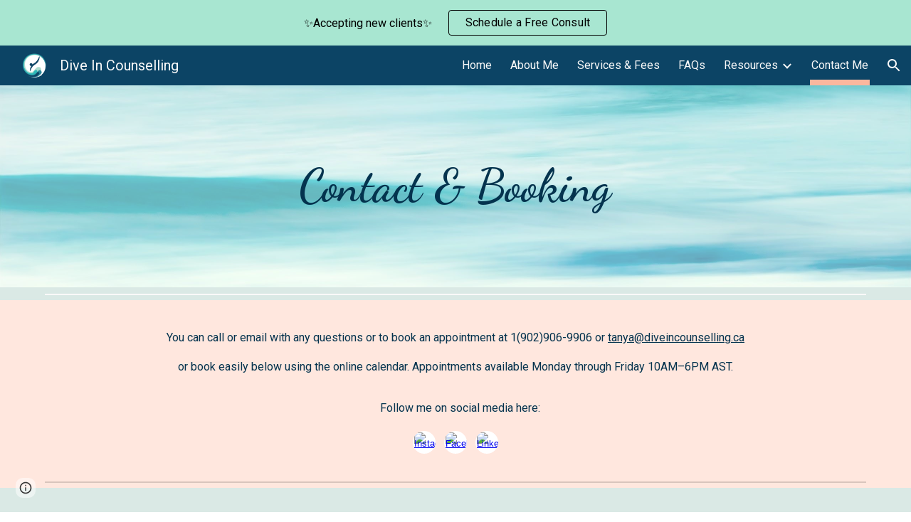

--- FILE ---
content_type: text/javascript; charset=UTF-8
request_url: https://www.gstatic.com/_/atari/_/js/k=atari.vw.en_US.Sn1mpM9o9T8.O/am=AAgGEA/d=0/rs=AGEqA5lWKvfGGjOx_V9QrfpNqVpr24aSLg/m=sy1n,eFZtfd,sy1m,sy1u,Ae65rd,rCcCxc,uu7UOe,CuaHnc,sy68,uY3Nvd,sy67,soHxf,sy5z,gJzDyc,mxS5xe,HYv29e
body_size: 24533
content:
"use strict";this.default_vw=this.default_vw||{};(function(_){var window=this;
try{
_.q("eFZtfd");
var GSa=_.la("eFZtfd");var tE=function(){_.lw.call(this);var a=this;this.D=_.rt(_.st().measure(function(c){c.height=_.Dn(a.S("NKtjmd").el()).height}).eb(function(c){a.trigger("yj5fUd",c.height)}).Hc())};_.F(tE,_.uw);tE.ma=_.uw.ma;tE.prototype.C=function(a){_.Ow()!=0||a.targetElement.closest(".WWpVfd").size()>0||(a=this.S("NKtjmd"),_.Qn(a,"sMVRZe"),a.ab("sMVRZe")?this.D():this.trigger("HNXL3"))};tE.prototype.B=function(){var a=this.S("NKtjmd");a.ab("sMVRZe")&&(a.La("sMVRZe"),this.trigger("HNXL3"))};
tE.prototype.$wa$Xgd9s=function(){return this.B};tE.prototype.$wa$Ptdedd=function(){return this.C};_.hj(GSa,tE);
_.w();
}catch(e){_._DumpException(e)}
try{
_.q("Ae65rd");
var IQb=_.la("Ae65rd");var i4=function(){_.lw.call(this);this.B=!1};_.F(i4,_.uw);i4.ma=_.uw.ma;_.k=i4.prototype;_.k.b5=function(){var a=this.S("haAclf").el();this.B=_.qn(a,"pointerEvents")==="none"};_.k.Z4=function(a){var c=this.U(),e=this.S("haAclf").el();e=_.qn(e,"display")!=="none"&&a.targetElement.closest(".Znu9nd").el()===null;var f=this.B&&e&&!c.ab("CJIdie");e&&(c.Ra("CJIdie"),_.Mn(this.S("haAclf"),"a").focus());f&&a.event.preventDefault();this.B=!1;return!0};_.k.a5=function(){this.U().La("CJIdie")};
_.k.sma=function(){_.Mn(this.U(),".Znu9nd").Ra("eB48Hf")};_.k.rma=function(){_.Mn(this.U(),".Znu9nd").La("eB48Hf")};_.k.Fma=function(){this.U().Ra("CJIdie")};_.k.fma=function(){this.U().La("CJIdie")};i4.prototype.$wa$SzACGe=function(){return this.fma};i4.prototype.$wa$jbFSOd=function(){return this.Fma};i4.prototype.$wa$dq0hvd=function(){return this.rma};i4.prototype.$wa$y0pDld=function(){return this.sma};i4.prototype.$wa$QZoaZ=function(){return this.a5};i4.prototype.$wa$KjsqPd=function(){return this.Z4};
i4.prototype.$wa$UrsOsc=function(){return this.b5};_.hj(IQb,i4);
_.w();
}catch(e){_._DumpException(e)}
try{
_.q("rCcCxc");
_.SQb=function(){this.B=[]};_.SQb.prototype.Yy=function(){for(var a=this.B.length-1;a>=0;a--){var c=this.B[a],e=new _.Ln(c.element);if(!c.pY||e.ab("uW2Fw-Sx9Kwc-OWXEXe-uGFO6d")||e.ab("uW2Fw-Sx9Kwc-OWXEXe-FNFY6c")||e.ab("uW2Fw-Sx9Kwc-OWXEXe-FnSee")||e.ab("VfPpkd-Sx9Kwc-OWXEXe-uGFO6d")||e.ab("VfPpkd-Sx9Kwc-OWXEXe-FNFY6c")||e.ab("VfPpkd-Sx9Kwc-OWXEXe-FnSee"))return c.element}return null};_.hg(_.SQb,_.LBa);
_.w();
}catch(e){_._DumpException(e)}
try{
_.q("uu7UOe");
var fWb;_.T5=function(){_.Nz.call(this);this.rc=_.rf(_.Uz);this.I=!1;this.H=_.rm(this.getData("idomClass"));_.bA(this.U())};_.F(_.T5,_.Nz);_.T5.ma=_.Nz.ma;_.dWb=function(a,c,e){a.H!==null?(_.$z(a.U(),a.H,e),a.H=null):_.$z(a.U(),c,e)};_.k=_.T5.prototype;_.k.pe=function(){return this.U()};_.k.Xf=function(){return this.F};_.k.Tg=function(){return this.Ic()};_.k.Bi=function(){return this.U().ab("VfPpkd-Bz112c-LgbsSe")};_.k.Ef=function(){return(this.U().ab("VfPpkd-Bz112c-LgbsSe")?this.S("s3Eaab"):this.pe()).el().getBoundingClientRect()};
_.k.Cg=function(){_.Nz.prototype.Cg.call(this);_.Wz(this.rc,this,this.D)};_.k.gg=function(a,c){_.Nz.prototype.gg.call(this,a,c);_.Xz(this.rc,this)};_.k.click=function(a){if(!this.Ic()&&this.hk()){var c=_.eWb(this),e=c.kp;c.lp&&e?this.w_():this.yg(3)}return _.Nz.prototype.click.call(this,a)};
_.k.focus=function(a){a=_.Nz.prototype.focus.call(this,a);_.Yz(this.rc,this,{Sg:_.Nz.prototype.Sg.call(this)});_.Nz.prototype.xc.call(this)&&this.U().Ra("gmghec");this.hk()&&_.Nz.prototype.xc.call(this)&&this.yf(2);return a};_.k.blur=function(a){_.Zz(this.rc,this);this.U().La("gmghec");this.hk()&&this.yg(7,a.event);return _.Nz.prototype.blur.call(this,a)};_.k.xq=function(a){this.hk()&&this.yf(1);return _.Nz.prototype.xq.call(this,a)};
_.k.yq=function(a){a=_.Nz.prototype.yq.call(this,a);this.hk()&&this.yg(1);return a};_.k.Wd=function(a){a=_.Nz.prototype.Wd.call(this,a);this.hk()&&this.yf(5);return a};_.k.dg=function(a){a=_.Nz.prototype.dg.call(this,a);this.hk()&&this.yg(5);return a};_.k.hk=function(){var a=this.EB();return a?a.Mb().length>0:!1};
_.k.EB=function(){if(_.tm(this.U().getData("tooltipEnabled"),!1)){var a=_.rm(this.U().getData("tooltipId"));!a&&_.Tn(this.U(),"aria-describedby")&&(a=_.Tn(this.U(),"aria-describedby"));a||(_.Mn(this.U(),"[data-tooltip-id]").Rb()?_.Mn(this.U(),"[aria-describedby]").Rb()||(a=_.Tn(_.Mn(this.U(),"[aria-describedby]"),"aria-describedby")):a=_.qm(_.Mn(this.U(),"[data-tooltip-id]").getData("tooltipId"),""));a=a||null}else a=null;return a?(a=this.Gc().getElementById(a))?new _.Ln(a):null:null};
_.k.ur=function(){var a=this.U();if(!a.el().isConnected||!_.tm(this.U().getData("tooltipEnabled"),!1))return null;if(a.getData("tooltipId").B()||_.Tn(a,"aria-describedby"))return a;var c=_.Mn(a,"[data-tooltip-id]");if(!c.Rb())return c.first();c=_.Mn(a,"[aria-describedby]");return c.Rb()?null:c.first()};_.k.wja=function(){return _.tm(this.U().getData("isGm3Button"),!1)};
fWb=function(a){var c,e,f,g;return _.wj(function(h){switch(h.C){case 1:if(a.B){h.Eb(2);break}a.I=!0;h.I(3);return h.B(_.ji(a,{service:{wd:_.nx}}),5);case 5:c=h.D;e=c.service;a.B=e.wd;h.L(2);break;case 3:g=f=h.H();if(g instanceof _.mea)return h.return(void 0);throw g;case 2:return h.return(a.B)}})};_.eWb=function(a){var c=a.ur();a=c==null?void 0:_.tm(c.getData("tooltipIsRich"),!1);c=c==null?void 0:_.tm(c.getData("tooltipIsPersistent"),!1);return{lp:a,kp:c}};_.k=_.T5.prototype;
_.k.yf=function(a){var c=this,e,f,g;return _.wj(function(h){if(h.C==1)return(e=c.ur())?e.el().isConnected?h.B(fWb(c),3):h.return():h.Eb(0);f=h.D;if(!f||!e.el().isConnected)return h.return();(g=f.yf(e.el(),a))&&c.la(g);h.F()})};_.k.yg=function(a,c){var e=this,f,g,h;_.wj(function(l){if(l.C==1)return(f=e.ur())&&e.I?l.B((g=e.B)!=null?g:fWb(e),3):l.Eb(0);h=l.D;if(!h)return l.return();h.yg(f.el(),a,c);l.F()})};
_.k.w_=function(){var a=this,c,e;return _.wj(function(f){if(f.C==1)return(c=a.ur())?f.B(fWb(a),3):f.Eb(0);e=f.D;if(!e||!c.el().isConnected)return f.return();e.F(c.el());f.F()})};_.k.Oq=function(){var a=this;return _.wj(function(c){a.hk()&&a.B&&a.B.Oq();c.F()})};_.k.contextmenu=function(a){_.Nz.prototype.contextmenu.call(this,a);return!0};_.k.rs=function(){_.Zz(this.rc,this);this.xc()?_.Yz(this.rc,this,{Sg:this.Sg()}):_.Vz(this.rc,this)};_.T5.prototype.$wa$Mkz1i=function(){return this.rs};
_.T5.prototype.$wa$mg9Pef=function(){return this.contextmenu};_.T5.prototype.$wa$fLiPzd=function(){return this.Oq};_.T5.prototype.$wa$yiFRid=function(){return this.w_};_.T5.prototype.$wa$ItCXyd=function(){return this.wja};_.T5.prototype.$wa$IrH4te=function(){return this.ur};_.T5.prototype.$wa$XwOqFd=function(){return this.EB};_.T5.prototype.$wa$cHeRTd=function(){return this.hk};_.T5.prototype.$wa$yfqBxc=function(){return this.dg};_.T5.prototype.$wa$p6p2H=function(){return this.Wd};
_.T5.prototype.$wa$JywGue=function(){return this.yq};_.T5.prototype.$wa$tfO1Yc=function(){return this.xq};_.T5.prototype.$wa$O22p3e=function(){return this.blur};_.T5.prototype.$wa$AHmuwe=function(){return this.focus};_.T5.prototype.$wa$cOuCgd=function(){return this.click};_.T5.prototype.$wa$jz8gV=function(){return this.Cg};_.T5.prototype.$wa$ek3GPb=function(){return this.Ef};_.T5.prototype.$wa$ZMyDuc=function(){return this.Bi};_.T5.prototype.$wa$VMu6Hb=function(){return this.Tg};
_.T5.prototype.$wa$fkGEZ=function(){return this.Xf};_.T5.prototype.$wa$mlK5wb=function(){return this.pe};
_.w();
}catch(e){_._DumpException(e)}
try{
_.q("CuaHnc");
_.rE=function(a){_.zo.call(this);this.Ub=a.service.window.gb()};_.F(_.rE,_.Bo);_.rE.ma=function(){return{service:{window:_.Bz}}};_.CSa=function(a,c){var e=a.Ub.createElement("input");e.style.position="absolute";e.style.opacity="0";e.style.fontSize="12pt";e.style.top=_.Oma(document).y+"px";e.setAttribute("readonly","");e.setAttribute("aria-hidden","true");a.Ub.body.appendChild(e);e.value=c;e.select();c=a.Ub.execCommand("copy");a.Ub.body.removeChild(e);return c};_.fg(_.SAa,_.rE);
_.w();
}catch(e){_._DumpException(e)}
try{
_.uWb=function(a){this.F=a;this.H=this.D=this.C=null;this.B="NVegqd"};_.vWb=function(a,c){a.B=="NVegqd"&&(a.B="KWEn1",a.F.Lq(c.B,c))};_.wWb=function(a,c){a.B=="KWEn1"&&(a.F.fu(c.B,_.An(c.event,c.B.el())),a.B="c9UNub",_.Sl(function(){this.B="NVegqd"},10,a))};_.xWb=function(a,c){a.B=="NVegqd"&&(a.B="ysyYT",a.H=c,a.C=_.An(c.event,c.B.el()),a.D=a.C,_.Sl(a.I,100,a))};_.yWb=function(a,c){return a.B!="NVegqd"&&(a.C=a.C,a.D=_.An(c.event,c.B.el()),_.Am(a.D,a.C)>=7)?(a.B="NVegqd",!0):!1};
_.zWb=function(a,c){if(a.B=="ysyYT"||a.B=="VML6Kd"||a.B=="KWEn1")a.D=_.An(c.event,c.B.el()),a.B=="ysyYT"&&a.F.Lq(c.B),a.F.fu(c.B),a.B="c9UNub",_.Sl(function(){this.B="NVegqd"},10,a)};_.uWb.prototype.I=function(){this.B=="ysyYT"&&this.D&&this.C&&(_.Am(this.D,this.C)<7?(this.F.Lq(this.H.B,this.H),this.B="VML6Kd"):this.B="NVegqd")};
}catch(e){_._DumpException(e)}
try{
_.q("uY3Nvd");
var edc;edc=Symbol("sk");_.B$=function(a){_.lw.call(this);this.L=!1;this.C=new _.uWb(this);this.ca=this.getData("stayOpenAfterChecked").F(!1);this.V=this.getData("stayOpenAfterAction").F(!1);this.H=null;this.aa=a.service.menu;this.R=fdc(this)};_.F(_.B$,_.uw);_.B$.ma=function(){return{service:{menu:_.h5}}};
var fdc=function(a){var c=a.U().el(),e=c[edc];if(e)return e;e=a.B().map(function(f){var g=gdc(a,new _.Ln(f)),h=g.el();if(!h)return null;_.rw(a,h);h=a.aa.create(h);_.QTb(h,f);h.setParent(document.body);f=g.getData("anchorCorner").string("top-end");h.F=_.ZTb[f];f=g.getData("menuCorner").string("top-start");h.sp=_.ZTb[f];h.YH(g.getData("horizontalMenuOffset").D(0),g.getData("verticalMenuOffset").D(0));g.remove();return h});e.length>0&&_.ps(a.U().el());return c[edc]=e};_.k=_.B$.prototype;_.k.bea=function(){return this.aa};
_.k.P6=function(){};_.k.S6=function(a){_.Tn(a.targetElement,"jsname")=="j7LFlb"&&(a=a.targetElement,a.ab("RDPZE")||a.ab("FwR7Pc")?hdc(this,a):(a.el().tabIndex=0,a.focus(),C$(this),D$(this,a,!0),idc(this,a,!1)))};
_.k.T6=function(a){if(!this.U().ab("jVwmLb")&&(this.C.B!="ysyYT"&&this.C.B!="VML6Kd"&&this.C.B!="KWEn1"||E$(this).La("qs41qe"),_.Tn(a.targetElement,"jsname")=="j7LFlb")){var c=a.targetElement,e=this.D();e?(a=a.event.toElement||a.event.relatedTarget,_.Xf(this.U().el(),a)||e.S().trigger("cFpp9e",!1)):D$(this,c,!1)}};_.k.Q6=function(a){if(a.event.keyCode==13||a.event.keyCode==32)this.Lq(a.B),this.fu(a.B)};_.k.R6=function(a){_.vWb(this.C,a)};_.k.U6=function(a){_.wWb(this.C,a)};
_.k.X6=function(a){_.xWb(this.C,a)};_.k.W6=function(a){_.yWb(this.C,a)||(C$(this),this.B().La("qs41qe"))};_.k.V6=function(a){_.zWb(this.C,a)};_.k.Ska=function(){this.U().focus()};_.k.Rka=function(a){a.data?(this.U().focus(),this.notify("R90vJb",!0)):(C$(this),this.navigate(1),this.notify("R90vJb",!1))};
_.k.qc=function(a){switch(a.event.keyCode){case 27:return this.trigger("IpSVtb",!0),a.event.stopPropagation(),!1;case 40:return jdc(this)?this.W():this.navigate(1),a.event.preventDefault(),a.event.stopPropagation(),!1;case 38:return jdc(this)?this.F():this.navigate(-1),a.event.preventDefault(),a.event.stopPropagation(),!1;case 37:return jdc(this)?this.navigate(-1):this.F(),a.event.preventDefault(),a.event.stopPropagation(),!1;case 39:return jdc(this)?this.navigate(1):this.W(),a.event.preventDefault(),
a.event.stopPropagation(),!1;case 9:return this.trigger("IpSVtb",!0),a.event.stopPropagation(),!1;default:return!0}};_.k.Y6=function(a){var c=this.B(),e=c.find(".qRgJPe"),f=String.fromCharCode(a.event.charCode||a.event.keyCode).toLowerCase(),g=e.filter(function(h){return _.bn(h).toLowerCase()==f});g.size()==1&&(a=c.filter(function(h){return _.Xf(h,g.el())}),this.Lq(a),this.fu(a))};_.k.blur=function(){_.Sl(this.ha,0,this)};_.k.Tja=function(){_.Sl(this.ha,0,this)};_.k.close=function(){C$(this);return!0};
_.k.O6=function(){var a=E$(this);a.ab("FwR7Pc")?(a.el().tabIndex=0,a.el().focus()):this.U().el().focus();if(a=this.D())_.Un(this.B().filter(".HGVH5"),"aria-expanded","false"),a.close()};_.k.Lq=function(a,c){if(!a.ab("RDPZE")&&!this.L){var e=_.Tn(a,"role");e!="menuitemcheckbox"&&e!="menuitemradio"&&(c?c=_.An(c.event,a.el()):(c=a.el(),c=new _.Ge(c.clientWidth/2,c.clientHeight/2)),kdc(a,c))}};
_.k.fu=function(a){if(!a.ab("RDPZE")&&!this.L)if(_.Tn(a,"role")=="menuitemcheckbox"){var c=!a.ab("N2RpBe");_.Qn(a,"N2RpBe",c);_.Un(a,"aria-checked",c);ldc(a).trigger(c?"g6cJHd":"otb29e");this.ca||this.V||this.trigger("IpSVtb",!0);mdc(this,a)}else _.Tn(a,"role")=="menuitemradio"?(ndc(this,a),this.V||this.trigger("IpSVtb",!0),mdc(this,a)):gdc(this,a).size()==1?(idc(this,a,!0),a.La("qs41qe")):_.Tn(ldc(a),"sync-action")=="true"?(odc(this,a),a.La("qs41qe")):(this.L=!0,_.Sl(function(){this.L=!1;odc(this,
a);a.La("qs41qe")},300,this))};
var odc=function(a,c){if(!a.V){var e=ldc(c);_.Tn(e,"jscontroller")?a.ce(e.el(),function(){a.trigger("IpSVtb",!0)}):a.trigger("IpSVtb",!0)}mdc(a,c)},mdc=function(a,c){c=ldc(c);c.trigger("JIbuQc");a.trigger("h4C2te",c,!1)},ndc=function(a,c){a=a.U().el();for(var e=c.parent();e.size()==1&&e.el()!=a&&_.Tn(e,"role")!="group";)e=e.parent();e.size()==1&&_.Un(e.find("[role=menuitemradio]").filter(_.mm(c.el())).La("N2RpBe"),"aria-checked",!1);c.ab("N2RpBe")||_.Un(_.Qn(c,"N2RpBe",!0),"aria-checked",!0)};
_.B$.prototype.ha=function(){var a=_.cn(this.Gc());a&&_.Xf(this.U().el(),a)||((a=this.D())?a.S().trigger("cFpp9e",!1):(C$(this),this.I()))};_.B$.prototype.I=function(){this.trigger("IpSVtb",!1)};
var C$=function(a){D$(a,E$(a),!1)},D$=function(a,c,e){_.Qn(c,"FwR7Pc",e);e?(_.Un(c,"tabindex","0").focus(),hdc(a,c)):(_.Un(c,"tabindex","-1").children().trigger("eQsQB"),pdc(a))},hdc=function(a,c){var e=c.getData("disabledTooltip").string("");e&&c.size()!=0&&c.ab("RDPZE")&&_.cg(_.Po,a.be()).then(function(f){f.show(c.el(),e,0,0,c.getData("tooltipPosition").string("bottom"))})},pdc=function(a){_.cg(_.Po,a.be()).then(function(c){c.lb()})},jdc=function(a){return a.U().ab("hpDt6e")};
_.B$.prototype.navigate=function(a){var c=this.B(),e=qdc(this,c);e+=a;e>=c.size()?e=0:e<0&&(e=c.size()-1);a=e;D$(this,E$(this),!1);D$(this,new _.Ln(c.get(a)),!0)};var qdc=function(a,c){a=E$(a);return a.size()>0?_.Sa(_.Kn(c),a.el()):-1};_.B$.prototype.W=function(){var a=E$(this);idc(this,a,!0);a.La("qs41qe")};_.B$.prototype.F=function(){};
var idc=function(a,c,e){var f=qdc(a,a.B());if(f!=-1){f=a.R[f];var g=a.D();!g||f&&g.S()===f.S()||(g.close(),_.Un(a.B().filter(".HGVH5"),"aria-expanded","false"));f&&(_.Un(c,"aria-expanded","true"),f.show(e?1:2),_.Rf(f.S().el(),"RdYeUb",function(){return D$(a,c,!1)}),a.H=f)}};_.B$.prototype.D=function(){return this.H&&this.H.C?this.H:null};_.B$.prototype.B=function(){return this.ob("j7LFlb")};
var E$=function(a){return a.B().filter(".FwR7Pc")},gdc=function(a,c){var e=_.Kn(a.B()).indexOf(c.el());return a.R&&a.R[e]?a.R[e].S():c.children().filter('[role="menu"]')},kdc=function(a,c){var e=a.children().filter(function(g){return g.getAttribute("jsname")=="ksKsZd"}),f=Math.max(a.el().clientWidth,a.el().clientHeight)+"px";e.Ua({top:c.y+"px",left:c.x+"px",width:f,height:f});a.Ra("qs41qe")},ldc=function(a){return a.find(".uyYuVb").Ya(0)};_.B$.prototype.$wa$lSpRlb=function(){return this.B};
_.B$.prototype.$wa$wtBESd=function(){return this.D};_.B$.prototype.$wa$Y1Hwfc=function(){return this.F};_.B$.prototype.$wa$gg67Oe=function(){return this.W};_.B$.prototype.$wa$gS8uv=function(){return this.I};_.B$.prototype.$wa$xzS4ub=function(){return this.O6};_.B$.prototype.$wa$TvD9Pc=function(){return this.close};_.B$.prototype.$wa$J9oOtd=function(){return this.Tja};_.B$.prototype.$wa$O22p3e=function(){return this.blur};_.B$.prototype.$wa$Kr2w4b=function(){return this.Y6};
_.B$.prototype.$wa$I481le=function(){return this.qc};_.B$.prototype.$wa$LNeFm=function(){return this.Rka};_.B$.prototype.$wa$p8EH2c=function(){return this.Ska};_.B$.prototype.$wa$VfAz8=function(){return this.V6};_.B$.prototype.$wa$kZeBdd=function(){return this.W6};_.B$.prototype.$wa$jJiBRc=function(){return this.X6};_.B$.prototype.$wa$Osgxgf=function(){return this.U6};_.B$.prototype.$wa$lAhnzb=function(){return this.R6};_.B$.prototype.$wa$o6ZaF=function(){return this.Q6};
_.B$.prototype.$wa$xq3APb=function(){return this.T6};_.B$.prototype.$wa$SKyDAe=function(){return this.S6};_.B$.prototype.$wa$H8nU8b=function(){return this.P6};_.B$.prototype.$wa$zZTSO=function(){return this.bea};_.hj(_.CEa,_.B$);
_.w();
}catch(e){_._DumpException(e)}
try{
_.gWb=function(a,c,e,f,g){function h(u){u=(e.F()||a.ab("VfPpkd-LgbsSe-OWXEXe-Bz112c-M1Soyc")||a.ab("VfPpkd-LgbsSe-OWXEXe-Bz112c-UbuQg"))&&!u.size()||u.size()>1;return!(e==null?0:e.D())||u}if(!h(a.find(".VfPpkd-kBDsod"))){var l=a.find(".VfPpkd-kBDsod");if(!h(l))if(e.F())f.pj(l.el(),e.D());else{var p,r=!!(e==null?0:(p=e.D())==null?0:p.toString());r?(l.size()?f.pj(l.el(),e.D()):(f=f.zb(e.D()),e.W()?c.after(f):c.before(f)),c=e.W()?"VfPpkd-LgbsSe-OWXEXe-Bz112c-UbuQg":"VfPpkd-LgbsSe-OWXEXe-Bz112c-M1Soyc",
a.La(c==="VfPpkd-LgbsSe-OWXEXe-Bz112c-UbuQg"?"VfPpkd-LgbsSe-OWXEXe-Bz112c-M1Soyc":"VfPpkd-LgbsSe-OWXEXe-Bz112c-UbuQg"),a.Ra(c),r&&!l.size()&&g()):(l.remove(),a.La("VfPpkd-LgbsSe-OWXEXe-Bz112c-UbuQg"),a.La("VfPpkd-LgbsSe-OWXEXe-Bz112c-M1Soyc"),l.size()&&g())}}};_.hWb=function(a,c){for(var e=0;e<a.size();e++){var f=a.Ya(e);c.call(void 0,f,e)}};
}catch(e){_._DumpException(e)}
try{
_.q("soHxf");
var Uac,Vac,Wac;Uac=_.rj(["aria-"]);Vac=_.rj(["aria-"]);Wac=new Set(["aria-label","disabled"]);_.b$=function(){_.T5.call(this);this.Be=_.rf(_.Lz);if(_.cA(this.U())&&(this.U().ab("VfPpkd-LgbsSe")||this.U().ab("VfPpkd-Bz112c-LgbsSe"))){var a=this.U().el(),c=this.Qg.bind(this);a.__soy_skip_handler=c}};_.F(_.b$,_.T5);_.b$.ma=_.T5.ma;_.b$.prototype.Lb=function(){return this.ob("V67aGc").Mb()};_.b$.prototype.fc=function(a){this.ob("V67aGc").bd(a)};
_.b$.prototype.Lf=function(a){_.Ae([_.Dd(Uac)],this.U().el(),"aria-label",a)};
_.b$.prototype.Qg=function(a,c){var e=this,f=c.Lb();c.F()||typeof f!=="string"||f===this.S("V67aGc").Mb()||(this.fc(f.toString()),this.rs());_.gWb(this.U(),_.ow(this,"V67aGc"),c,this.Be,function(){e.rs()});!!c.Ic()!==this.Id()&&this.Fd(!!c.Ic());f=c.sf();f!==_.Tn(this.U(),"aria-label")&&(f?_.Ae([_.Dd(Vac)],this.U().el(),"aria-label",f):_.Vn(this.U(),"aria-label"));_.dWb(this,a.I(),c.I());a=(a=c.R())?a.toString():"";_.aA(this.U(),a,{Zt:Wac});return!0};_.b$.prototype.$wa$SQpL2c=function(){return this.Lb};
_.ij(_.b$,_.JDa);
_.w();
}catch(e){_._DumpException(e)}
try{
/*

 Copyright 2016 Google Inc.

 Permission is hereby granted, free of charge, to any person obtaining a copy
 of this software and associated documentation files (the "Software"), to deal
 in the Software without restriction, including without limitation the rights
 to use, copy, modify, merge, publish, distribute, sublicense, and/or sell
 copies of the Software, and to permit persons to whom the Software is
 furnished to do so, subject to the following conditions:

 The above copyright notice and this permission notice shall be included in
 all copies or substantial portions of the Software.

 THE SOFTWARE IS PROVIDED "AS IS", WITHOUT WARRANTY OF ANY KIND, EXPRESS OR
 IMPLIED, INCLUDING BUT NOT LIMITED TO THE WARRANTIES OF MERCHANTABILITY,
 FITNESS FOR A PARTICULAR PURPOSE AND NONINFRINGEMENT. IN NO EVENT SHALL THE
 AUTHORS OR COPYRIGHT HOLDERS BE LIABLE FOR ANY CLAIM, DAMAGES OR OTHER
 LIABILITY, WHETHER IN AN ACTION OF CONTRACT, TORT OR OTHERWISE, ARISING FROM,
 OUT OF OR IN CONNECTION WITH THE SOFTWARE OR THE USE OR OTHER DEALINGS IN
 THE SOFTWARE.
*/
var q4,r4;q4={};
_.TQb=(q4["mdc-dialog--closing"]="VfPpkd-Sx9Kwc-OWXEXe-FnSee",q4["mdc-dialog--open"]="VfPpkd-Sx9Kwc-OWXEXe-FNFY6c",q4["mdc-dialog--opening"]="VfPpkd-Sx9Kwc-OWXEXe-uGFO6d",q4["mdc-dialog--scrollable"]="VfPpkd-Sx9Kwc-OWXEXe-s2gQvd",q4["mdc-dialog-scroll-lock"]="VfPpkd-Sx9Kwc-XuHpsb-pGuBYc",q4["mdc-dialog--stacked"]="VfPpkd-Sx9Kwc-OWXEXe-eu7FSc",q4["mdc-dialog--fullscreen"]="VfPpkd-Sx9Kwc-OWXEXe-n9oEIb",q4["mdc-dialog-scroll-divider-header"]="VfPpkd-Sx9Kwc-XuHpsb-clz4Ic-tJHJj",q4["mdc-dialog-scroll-divider-footer"]="VfPpkd-Sx9Kwc-XuHpsb-clz4Ic-yePe5c",
q4["mdc-dialog__surface-scrim--shown"]="VfPpkd-P5QLlc-GGAcbc-OWXEXe-TSZdd",q4["mdc-dialog__surface-scrim--hiding"]="VfPpkd-P5QLlc-GGAcbc-OWXEXe-wJB69c",q4["mdc-dialog__surface-scrim--showing"]="VfPpkd-P5QLlc-GGAcbc-OWXEXe-eo9XGd",q4["mdc-dialog__scrim--hidden"]="VfPpkd-IE5DDf-OWXEXe-L6cTce",q4);r4={};
_.UQb=(r4[".mdc-dialog__button"]=".VfPpkd-M1klYe",r4[".mdc-dialog__container"]=".VfPpkd-wzTsW",r4[".mdc-dialog__content"]=".VfPpkd-cnG4Wd",r4[".mdc-dialog__scrim"]=".VfPpkd-IE5DDf",r4["textarea, .mdc-menu .mdc-list-item, .mdc-menu .mdc-deprecated-list-item"]="textarea, .VfPpkd-xl07Ob .VfPpkd-rymPhb-ibnC6b, .VfPpkd-xl07Ob .VfPpkd-StrnGf-rymPhb-ibnC6b",r4[".mdc-dialog__surface"]=".VfPpkd-P5QLlc",r4);
}catch(e){_._DumpException(e)}
try{
_.q("gJzDyc");
var VQb,WQb,XQb,YQb,ZQb,aRb,bRb,cRb;VQb=function(a){return(0,_.K)('<span class="'+_.L("VfPpkd-k2Wrsb-fmcmS")+'" jsname="'+_.L("MdSI6d")+'">'+_.Qs(a)+"</span>")};WQb={CANCEL:"cancel",OR:"ok"};
XQb=function(a,c,e,f,g,h,l,p,r){var u=_.R(),x;f?x=(0,_.Ss)("data-mdc-dialog-action="+_.ly(f)):x="";f=""+x;g?(g=(0,_.Ss)("data-mdc-dialog-button-default"),g=_.ct(g)):g="";g=f+g;h?(h=(0,_.Ss)("data-mdc-dialog-initial-focus"),h=_.ct(h)):h="";return _.Q(u,_.Gy(a,c,e,p,l,void 0,void 0,void 0,void 0,3,void 0,void 0,void 0,void 0,void 0,void 0,void 0,(0,_.Ss)(g+h+(_.Xs(r)?_.ct(_.bt(r)):""))))};
YQb=function(a,c,e,f,g,h,l,p,r,u,x,z,B,C,G){G=G===void 0?!0:G;var N="";N=c?N+c:N+"Cancel";c=_.Q(_.R(),XQb(a,N,h,f?f:WQb.CANCEL,void 0,!G,p,u,z));_.Q(c,XQb(a,e?""+e:"OK",l,g?g:WQb.OR,C!=null?C:!0,G,r,x,B));return c};ZQb=function(a){a=a||{};return YQb(void 0,a.ZS,a.yp,a.qwa,a.xla,a.tJ,a.Vz,a.swa,a.yla,a.YS,a.rF,a.GC,a.Wz,a.Fja,a.zya)};
_.$Qb=function(a,c,e,f,g,h,l,p,r,u,x,z,B,C,G,N,V,aa){var ma=aa===void 0?!0:aa;aa=_.R();var xa="cC1eCc UDxLd PzCPDd"+(h?" "+h:"");h=_.Xs(f)?"iGu0Be":"";var Ja=_.R();Ja=_.Q(Ja,"");Ja=ma===void 0?!0:ma;ma=_.R();l='<div jsshadow jscontroller="'+_.L("ZakeSe")+'" jsaction="'+_.L("jSjncc")+":"+_.L("FNFY6c")+";"+_.L("eUpBOd")+":"+_.L("pRhyN")+";"+_.L("OD2uJd")+":"+_.L("LSNysb")+";"+_.L("FBWqge")+":"+_.L("XzoRjc")+";"+_.L("PfPQGe")+":"+_.L("E9dKsb")+";"+_.L("KTLxtc")+":"+_.L("pXwq6c")+";"+_.L("r2ouV")+":"+
_.L("FNFY6c")+";"+_.L("N4OFW")+":"+_.L("E9dKsb")+";"+_.L("G25Qzf")+":"+_.L("pXwq6c")+";"+_.L("JIbuQc")+":"+_.L("KY1IRb")+"; clickonly: "+_.L("npT2md")+"; mousedown: "+_.L("npT2md")+"; keydown:"+_.L("KY1IRb")+"; transitionend:"+_.L("H9K8kb")+';"'+(l?' jsname="'+_.L(l)+'"':"")+' class="'+_.L("VfPpkd-Sx9Kwc")+(xa?" "+_.L(xa):"")+'" data-inject-content-controller="'+_.L(Ja)+'"'+(r?' data-disable-esc-to-close="'+_.L(r)+'"':"")+(u?' data-disable-enter-to-close="'+_.L(u)+'"':"")+(z?' data-disable-back-to-close="'+
_.L(z)+'"':"")+(x?' data-disable-scrim-click-to-close="'+_.L(x)+'"':"")+(_.Xs(V)?_.ct(_.bt(V)):"")+'><div class="'+_.L("VfPpkd-wzTsW")+'">';if(e&&B||e&&C||B&&C)throw Error("GMDC Dialog params `title`, `ariaLabel` and `ariaLabelledBy` are mutually exclusive.");if(G&&N)throw Error("GMDC Dialog params `ariaDescription` and `ariaDescribedBy` are mutually exclusive.");l=_.M(ma,l);r=e?_.py():null;B=e?' aria-labelledby="'+_.L(_.Cy(r))+'"':B?' aria-label="'+_.L(B)+'"':C?' aria-labelledby="'+_.L(C)+'"':"";
var za;e?za=_.M(_.Q(_.Q(_.M(_.R(),'<h2 class="'+_.L("VfPpkd-k2Wrsb")+(h?" "+_.L(h):"")+'" id="'+_.L(r)+'" jsname="'+_.L("r4nke")+'">'),_.Xs(f)?_.M(_.Q(_.M(_.R(),'<span class="'+_.L("VfPpkd-k2Wrsb-Bz112c")+" "+_.L("nE3Lu ZD5Qo")+'">'),_.Qs(f)),"</span>"):""),VQb(e)),"</h2>"):za="";_.M(_.Q(_.M(_.Q(_.M(_.Q(_.Q(_.M(l,'<div class="'+_.L("VfPpkd-P5QLlc")+'" aria-modal="true" role="'+(p?"alertdialog":"dialog")+'" tabindex="-1"'+B+(G?' aria-description="'+_.L(G)+'"':"")+(N?' aria-describedby="'+_.L(N)+'"':
"")+">"),(_.Xs(),_.ky(null,a))),za),'<div jsslot class="'+_.L("VfPpkd-cnG4Wd")+'" jsname="'+_.L("rZHESd")+'">'),_.Qs(c)),"</div>"),_.Xs(g)?_.M(_.Q(_.M(_.R(),'<div class="'+_.L("VfPpkd-T0kwCb")+'">'),_.Qs(g)),"</div>"):""),'</div></div><div class="'+_.L("VfPpkd-IE5DDf")+'" jsname="'+_.L("GGAcbc")+'" jsaction="click:'+_.L("KY1IRb")+'"></div></div>');_.Q(aa,l);return aa};
aRb=function(a,c){var e=a.JW,f=a.content,g=a.title,h=a.r_,l=a.buttons,p=a.Na,r=a.Sq,u=a.Co,x=a.Do,z=a.yy,B=a.ariaLabel,C=a.AC,G=a.ariaDescription,N=a.Rx,V=a.attributes;a=a.jsname;e=e===void 0?!0:e;return _.Q(_.R(),_.$Qb(c,f,g,h,_.Q(_.R(),_.Xs(l)?_.Qs(l):YQb(c)),p,a,void 0,r,u,x,z,B,C,G,N,V,e))};
bRb=function(a,c){var e=a.JW,f=a.content,g=a.title,h=a.r_,l=a.Na,p=a.Sq,r=a.Co,u=a.Do,x=a.yy,z=a.ariaLabel,B=a.AC,C=a.ariaDescription,G=a.Rx,N=a.attributes;a=a.jsname;e=e===void 0?!0:e;return _.Q(_.R(),_.$Qb(c,f,g,h,void 0,l,a,void 0,p,r,u,x,z,B,C,G,N,e))};
cRb=function(a,c){var e=a.JW,f=a.content,g=a.title,h=a.r_,l=a.buttons,p=a.Na,r=a.Sq,u=a.Co,x=a.Do,z=a.yy,B=a.ariaLabel,C=a.AC,G=a.ariaDescription,N=a.Rx,V=a.attributes;a=a.jsname;e=e===void 0?!0:e;return _.Q(_.R(),_.$Qb(c,f,g,h,_.Q(_.R(),_.Xs(l)?_.Qs(l):YQb(c)),p,a,!0,r,u,x,z,B,C,G,N,V,e))};var dRb;dRb=_.rj(["aria-"]);_.s4=function(a){_.zo.call(this);this.Be=a.service.Be;this.Mf=a.appContext.Mf;this.B=a.service.LW;this.C=_.sB()};_.F(_.s4,_.Bo);_.s4.ma=function(){return{appContext:{Mf:_.Hs},service:{Be:_.Lz,gra:_.rB,LW:_.SQb}}};var eRb=function(a){return _.ji(a,{service:{history:_.jx}}).then(function(c){return c.service.history},function(){return null})};_.k=_.s4.prototype;_.k.Pl=function(){return!!this.Yy()};_.k.Yy=function(){return this.B.Yy()};
_.k.openDialog=function(a,c,e){a=this.Mf.zb(a,c);return t4(this,a,e)};_.k.oY=function(a,c,e){a=this.Be.zb(a,c);return t4(this,a,e)};_.k.mY=function(a,c){if(a.Wza){var e={yp:a.UX,rF:a.aN,Vz:a.TX};e=e||{};var f=e.yp;var g=e.xla,h=e.Vz,l=e.yla,p=e.rF,r=e.Wz;e=e.Fja;var u="";u=f?u+f:u+"OK";f=_.Q(_.R(),XQb(void 0,u,h,g?g:WQb.OR,e!=null?e:!0,!0,l,p,r))}else f=ZQb({ZS:a.Raa,YS:a.XS,tJ:a.Qaa,yp:a.UX,rF:a.aN,Vz:a.TX});a=this.Mf.zb(cRb,Object.assign({buttons:f,Na:a.Na},fRb(c),a));return t4(this,a,c)};
_.k.Tl=function(a,c){a=this.Mf.zb(bRb,Object.assign(fRb(c),a));return t4(this,a,c)};_.k.nY=function(a,c){var e=ZQb({ZS:a.Raa,YS:a.XS,tJ:a.Qaa,yp:a.UX,rF:a.aN,Vz:a.TX});a=this.Mf.zb(aRb,Object.assign({buttons:e,Na:a.Na},fRb(c),a));return t4(this,a,c)};
var gRb=function(a,c){var e=!1;e=e===void 0?!1:e;var f=a.querySelector(_.UQb[".mdc-dialog__surface"]);if(f){var g=f.getBoundingClientRect(),h=c.left!==void 0&&"left"||c.right!==void 0&&"right"||void 0,l=c.top!==void 0&&"top"||c.bottom!==void 0&&"bottom"||void 0,p=h===void 0||f.style.getPropertyValue(h)!=="",r=l===void 0||f.style.getPropertyValue(l)!=="";p=f.style.getPropertyValue("position")==="absolute"&&p&&r;r=c.left!==void 0?g.left:window.innerWidth-g.right;var u=c.top!==void 0?g.top:window.innerHeight-
g.bottom;p||(f.style.setProperty("position","absolute"),c.left===void 0&&f.style.removeProperty("left"),c.right===void 0&&f.style.removeProperty("right"),c.top===void 0&&f.style.removeProperty("top"),c.bottom===void 0&&f.style.removeProperty("bottom"),h!==void 0&&f.style.setProperty(h,r+"px"),l!==void 0&&f.style.setProperty(l,u+"px"));var x;g=(x=c.left)!=null?x:c.right;var z;x=(z=c.top)!=null?z:c.bottom;if(e){c=Math.sqrt(Math.pow((g!=null?g:r)-r,2)+Math.pow((x!=null?x:u)-u,2))<=200;var B=new _.ww;
e={};z={};B.step({id:"xKqF2c",element:f,style:Object.assign({},h!==void 0?(e[h]=g+"px",e):{},l!==void 0?(z[l]=x+"px",z):{}),curve:"cubic-bezier(0.69, 0, 0, 1)",duration:c?300:500});p?B.start():_.hi(_.Vf(a)).requestAnimationFrame(function(){B.start()})}else h!==void 0&&f.style.setProperty(h,g+"px"),l!==void 0&&f.style.setProperty(l,x+"px")}},t4=function(a,c,e){e=e===void 0?{}:e;var f=a.Pl(),g={options:e,element:c,Ux:(new _.Ln(a.C)).children().filter(function(p){return p.getAttribute("aria-hidden")===
null}),pY:!1};g.options.ona&&_.rw(g.options.ona,c);g.options.Wia&&gRb(c,g.options.Wia);hRb(a,g);var h=u4(a)!==null;_.Uf(c,"jSjncc",{jD:e.jD,hja:h,IE:f});var l=_.Pl();_.Rf(c,"ltBi9b",function(p){var r=a.B.B,u=r.indexOf(g);u===r.length-1?(_.Vn(g.Ux,"aria-hidden"),a.B.B.splice(u,1)):u>=0&&(r=r[u+1],r.Ux=new _.Jn([r.Ux,g.Ux]),a.B.B.splice(u,1));u4(a)!==null&&(u=u4(a))&&(u.element.classList.contains(_.TQb["mdc-dialog__surface-scrim--shown"])||u.element.classList.contains(_.TQb["mdc-dialog__surface-scrim--showing"]))&&
_.Sf(u.element,"PfPQGe");a.C.contains(g.element)&&(a.C.removeChild(g.element),_.ps(g.element));l.resolve(p.data)});_.Rf(c,"asggkf",function(){return g.pY=!0});return l.promise},hRb=function(a,c){c.options.Sq&&c.element.setAttribute("data-disable-esc-to-close","true");c.options.Do&&c.element.setAttribute("data-disable-scrim-click-to-close","true");c.options.Co&&c.element.setAttribute("data-disable-enter-to-close","true");c.element.getAttribute("data-disable-back-to-close")==="true"&&(c.options.yy=
!0);a.B.B.push(c);iRb(c);u4(a)!==null&&jRb(a);a.C.appendChild(c.element);_.ps(c.element);c.options.yy||eRb(a).then(function(e){return e==null?void 0:e.jk(void 0,void 0,function(){_.Sf(c.element,"eUpBOd","HISTORY_POPSTATE")}).then(function(f){_.Pf(c.element,"OvvT8c",function(g){g.targetElement.el()===c.element&&(g.data.promise=e.pop(f))})})})},iRb=function(a){a.Ux.Vb(function(c){_.Ae([_.Dd(dRb)],c,"aria-hidden","true")})},u4=function(a){a=a.B.B;for(var c=a.length-1;c>=0;c--){var e=a[c];if(e.element.classList.contains(_.TQb["mdc-dialog--fullscreen"])&&
e.element.classList.contains(_.TQb["mdc-dialog--open"]))return e}return null},jRb=function(a){(a=u4(a))&&_.Sf(a.element,"KTLxtc")},fRb=function(a){a=a===void 0?{}:a;return{Sq:a.Sq,Do:a.Do,Co:a.Co}};_.fg(_.MBa,_.s4);
_.w();
}catch(e){_._DumpException(e)}
try{
_.q("mxS5xe");
var DSa=function(a){return new _.Nl(function(c,e){this.R.promise.then(c,e)}.bind(a))};var sE=function(a){_.yx.call(this,a.Ac);this.Fa=a.appContext.zd;this.ia=a.service.yd;this.Aa=a.service.clipboard;this.ea=a.service.notification;this.Ja=a.service.impression;this.aa=this.S("hiK3ld").el();this.I=!1};_.F(sE,_.yx);sE.ma=function(){return{appContext:{zd:_.Oo},service:{yd:_.ZA,clipboard:_.rE,notification:_.uB,impression:_.qv}}};sE.prototype.click=function(a){_.yx.prototype.click.call(this,a);a.event.preventDefault();a.event.stopPropagation();ESa(this);return!1};
sE.prototype.focus=function(a){_.yx.prototype.focus.call(this,a);_.Un(this.U(),"aria-hidden","false")};sE.prototype.blur=function(a){this.I=this.aa.classList.contains("chg4Jd");_.yx.prototype.blur.call(this,a);_.Un(this.U(),"aria-hidden","true")};
var ESa=function(a){a.Ja.Hb(53313);var c=a.aa.href;_.CSa(a.Aa,c)?FSa(a,c):(a.Fa.log(Error("Ne")),a.I&&(a.trigger("fv1Rjc"),a.aa.focus()),c=a.ea.notify("Can't copy link"),a.I&&DSa(c).then(function(){return _.Yl(1)}).then(function(){return a.trigger("CrfLRd")}))},FSa=function(a,c){a.I&&(a.trigger("fv1Rjc"),a.aa.focus());var e=a.ea.notify("Copied to clipboard",{},"view",function(){_.mn(c)});a.I&&DSa(e).then(function(){return _.Yl(1)}).then(function(){return a.trigger("CrfLRd")});a.ia.B("Copied to clipboard")};
sE.prototype.$wa$O22p3e=function(){return this.blur};sE.prototype.$wa$AHmuwe=function(){return this.focus};sE.prototype.$wa$cOuCgd=function(){return this.click};_.hj(_.TAa,sE);
_.w();
}catch(e){_._DumpException(e)}
try{
_.q("HYv29e");
/*

 Copyright 2019 Google LLC
 SPDX-License-Identifier: BSD-3-Clause
*/
/*

 Copyright 2017 Google LLC
 SPDX-License-Identifier: BSD-3-Clause
*/
/*

 Copyright 2023 Google LLC
 SPDX-License-Identifier: Apache-2.0
*/
var mRb=function(a,c,e){if(a.nodeType!==1)return kRb;c=c.toLowerCase();if(c==="innerhtml"||c==="innertext"||c==="textcontent"||c==="outerhtml")return function(){return _.Gd(_.hl)};var f=lRb.get(a.tagName+" "+c);return f!==void 0?f:/^on/.test(c)&&e==="attribute"&&(a=a.tagName.includes("-")?HTMLElement.prototype:a,c in a)?function(){throw Error("Yi");}:kRb},pRb=function(a,c){if(!nRb(a)||!a.hasOwnProperty("raw"))throw Error("aj");return oRb!==void 0?oRb.createHTML(c):c},x4=function(a,c,e,f){e=e===void 0?
a:e;if(c===v4)return c;var g,h=f!==void 0?(g=e.C)==null?void 0:g[f]:e.I;g=w4(c)?void 0:c._$litDirective$;var l;if(((l=h)==null?void 0:l.constructor)!==g){var p,r;(p=h)==null||(r=p._$notifyDirectiveConnectionChanged)==null||r.call(p,!1);g===void 0?h=void 0:(h=new g(a),h.M$(a,e,f));if(f!==void 0){var u,x;((x=(u=e).C)!=null?x:u.C=[])[f]=h}else e.I=h}h!==void 0&&(c=x4(a,h.N$(a,c.values),h,f));return c},y4=function(a){return function(c,e){if(typeof e==="object")c=qRb(a,c,e);else{var f=c.hasOwnProperty(e);
c.constructor.Ao(e,a);c=f?Object.getOwnPropertyDescriptor(c,e):void 0}return c}},rRb=function(a){return a.replace("aria","aria-").replace(/Elements?/g,"").toLowerCase()},uRb=function(a){for(var c=_.y(sRb),e=c.next(),f={};!e.done;f={uy:void 0,Sx:void 0},e=c.next()){f.Sx=e.value;e=rRb(f.Sx);var g="data-"+e;f.uy=tRb(e);a.Ao(f.Sx,{Gg:e,QX:!0});a.Ao(Symbol(g),{Gg:g,QX:!0});Object.defineProperty(a.prototype,f.Sx,{configurable:!0,enumerable:!0,get:function(h){return function(){var l;return(l=this.dataset[h.uy])!=
null?l:null}}(f),set:function(h){return function(l){var p,r=(p=this.dataset[h.uy])!=null?p:null;l!==r&&(l===null?delete this.dataset[h.uy]:this.dataset[h.uy]=l,z4(this,h.Sx,r))}}(f)})}},tRb=function(a){return a.replace(/-\w/,function(c){return c[1].toUpperCase()})},A4=function(a,c,e,f){var g=arguments.length,h=g<3?c:f===null?f=Object.getOwnPropertyDescriptor(c,e):f,l;if(Reflect&&typeof Reflect==="object"&&typeof Reflect.decorate==="function")h=Reflect.decorate(a,c,e,f);else for(var p=a.length-1;p>=
0;p--)if(l=a[p])h=(g<3?l(h):g>3?l(c,e,h):l(c,e))||h;g>3&&h&&Object.defineProperty(c,e,h)},B4=function(){var a=Object;if(Reflect&&typeof Reflect==="object"&&typeof Reflect.metadata==="function")return Reflect.metadata("design:type",a)},vRb=[0,2,_.KQ],wRb=function(a,c,e,f){var g=g===void 0?!1:g;var h=h===void 0?!0:h;var l=_.R(),p=_.R();h="b9hyVd MQas1c DuMIQc"+(h?" LQeN7":"");f=_.Xs(f)?_.ct(_.bt(f)):"";f=(0,_.Ss)(f);_.Q(p,_.Fy(a,c,void 0,h,!0,void 0,void 0,void 0,void 0,void 0,e,f,void 0,1,!0,g));_.Q(l,
p);return l},xRb=function(a,c){a=_.R();var e=(0,_.K)(""+_.Qs("What would you like to report?")),f=_.M(_.R(),'<span class="'+_.L("NwiZ9b")+'">');f=_.Q(f,wRb(c,"Entire site","KlPfKd",(0,_.Ss)('data-mdc-dialog-action="SITE"')));f=_.M(_.Q(f,wRb(c,"Current page","zHku5b",(0,_.Ss)('data-mdc-dialog-action="PAGE"'))),"</span>");var g=g===void 0?!0:g;c=_.Q(_.R(),_.$Qb(c,e,"Report abuse",void 0,f,void 0,"jQ3kje",void 0,void 0,void 0,void 0,void 0,void 0,void 0,void 0,void 0,void 0,g));return _.Q(a,c)};var yRb=function(a){this.X=_.A(a)};_.F(yRb,_.D);var zRb=[0,[1],_.MQ];var ARb=function(a){this.X=_.A(a)};_.F(ARb,_.D);var BRb=[0,_.KQ];var CRb=function(a){this.X=_.A(a)};_.F(CRb,_.D);var DRb=[0,zRb];var ERb=function(a){this.X=_.A(a)};_.F(ERb,_.D);ERb.prototype.getUrl=function(){return _.ek(this,_.By,1)};var FRb=[0,vRb];var GRb=function(a){this.X=_.A(a)};_.F(GRb,_.D);var C4=[1,2,3,4,5];var HRb=_.Sca(GRb,[0,C4,_.LQ,[0],_.LQ,FRb,_.LQ,DRb,_.LQ,BRb,_.LQ,[0]]);var IRb=new Set,JRb=new Map,KRb=function(a,c){if(globalThis.ShadyCSS!==void 0&&(!globalThis.ShadyCSS.nativeShadow||globalThis.ShadyCSS.ApplyShim)){var e,f,g=((e=globalThis.ShadyDOM)==null?0:e.inUse)&&((f=globalThis.ShadyDOM)==null?void 0:f.noPatch)===!0?globalThis.ShadyDOM.wrap:function(z){return z},h=function(z){var B=JRb.get(z);B===void 0&&JRb.set(z,B=[]);return B},l=new Map,p=a.createElement;a.createElement=function(z,B){z=p.call(a,z,B);B=B==null?void 0:B.scope;B!==void 0&&(globalThis.ShadyCSS.nativeShadow||
globalThis.ShadyCSS.prepareTemplateDom(z,B),B===void 0||IRb.has(B)||(B=h(B),B.push.apply(B,_.af(Array.from(z.content.querySelectorAll("style")).map(function(C){var G;(G=C.parentNode)==null||G.removeChild(C);return C.textContent})))));return z};var r=document.createDocumentFragment(),u=document.createComment("");c=c.prototype;var x=c.Im;c.Im=function(z,B){B=B===void 0?this:B;var C=g(this.Jm).parentNode,G,N=(G=this.options)==null?void 0:G.scope,V;if((C instanceof ShadowRoot||C===((V=this.options)==
null?void 0:V.Eza))&&N!==void 0&&!IRb.has(N)){G=this.Jm;V=this.Jt;r.appendChild(u);this.Jm=u;this.Jt=null;x.call(this,z,B);z=(z==null?0:z._$litType$)?this.Pd.LI.el:document.createElement("template");B=h(N);var aa=B.length!==0;if(aa){var ma=document.createElement("style");ma.textContent=B.join("\n");z.content.appendChild(ma)}IRb.add(N);JRb.delete(N);globalThis.ShadyCSS.prepareTemplateStyles(z,N);aa&&globalThis.ShadyCSS.nativeShadow&&(N=z.content.querySelector("style"),N!==null&&z.content.appendChild(N));
r.removeChild(u);var xa;if((xa=globalThis.ShadyCSS)==null?0:xa.nativeShadow)xa=z.content.querySelector("style"),xa!==null&&r.appendChild(xa.cloneNode(!0));C.insertBefore(r,V);this.Jm=G;this.Jt=V}else x.call(this,z,B)};c.sS=function(z){var B,C=(B=this.options)==null?void 0:B.scope;B=l.get(C);B===void 0&&l.set(C,B=new Map);C=B.get(z.Nf);C===void 0&&B.set(z.Nf,C=new a(z,this.options));return C}}},LRb;(LRb=globalThis).litHtmlPolyfillSupport!=null||(LRb.litHtmlPolyfillSupport=KRb);var MRb="";
if(globalThis.Symbol){var NRb=Symbol();typeof NRb!=="symbol"&&(MRb=Object.keys(NRb)[0])}var ORb=MRb!=="",PRb=ORb?function(a){return a!=null&&a[MRb]!==void 0}:function(){return!1};if(ORb&&!globalThis.Symbol.for){var QRb=new Map;globalThis.Symbol.for=function(a){QRb.has(a)||QRb.set(a,Symbol(a));return QRb.get(a)}};var RRb=function(a){if(globalThis.ShadyCSS!==void 0&&(!globalThis.ShadyCSS.nativeShadow||globalThis.ShadyCSS.ApplyShim)){a=a.ReactiveElement.prototype;globalThis.ShadyDOM&&globalThis.ShadyDOM.inUse&&globalThis.ShadyDOM.noPatch===!0&&globalThis.ShadyDOM.patchElementProto(a);var c=a.Bo;a.Bo=function(){var g=this.localName;if(globalThis.ShadyCSS.nativeShadow)return c.call(this);if(!this.constructor.hasOwnProperty("__scoped")){this.constructor.__scoped=!0;var h=this.constructor.Uq.map(function(u){return u instanceof
CSSStyleSheet?Array.from(u.cssRules).reduce(function(x,z){return x+z.cssText},""):u.cssText}),l,p;(l=globalThis.ShadyCSS)==null||(p=l.ScopingShim)==null||p.prepareAdoptedCssText(h,g);this.constructor.L$===void 0&&globalThis.ShadyCSS.prepareTemplateStyles(document.createElement("template"),g)}var r;return(r=this.shadowRoot)!=null?r:this.attachShadow(this.constructor.kw)};var e=a.connectedCallback;a.connectedCallback=function(){e.call(this);this.Ar&&globalThis.ShadyCSS.styleElement(this)};var f=a.KI;
a.KI=function(g){this.Ar||globalThis.ShadyCSS.styleElement(this);f.call(this,g)}}},SRb;(SRb=globalThis).reactiveElementPolyfillSupport!=null||(SRb.reactiveElementPolyfillSupport=RRb);var TRb=function(a){a=a.LitElement;if(globalThis.ShadyCSS!==void 0&&(!globalThis.ShadyCSS.nativeShadow||globalThis.ShadyCSS.ApplyShim)){a.L$=!0;a=a.prototype;var c=a.Bo;a.Bo=function(){this.WF.scope=this.localName;return c.call(this)}}},URb;(URb=globalThis).litElementPolyfillSupport!=null||(URb.litElementPolyfillSupport=TRb);var VRb=_.rj(["about:invalid#zClosurez"]),D4=mRb,WRb=/^(?!javascript:)(?:[a-z0-9+.-]+:|[^&:\/?#]*(?:[\/?#]|$))/i,XRb=_.Jd(_.Xd(VRb)),kRb=function(a){return a},E4=function(a){return WRb.test(String(a))?a:XRb},F4=function(){return XRb},G4=function(a){return a instanceof _.Hd?_.Jd(a):XRb},lRb=new Map([["A href",E4],["AREA href",E4],["BASE href",F4],["BUTTON formaction",E4],["EMBED src",F4],["FORM action",E4],["FRAME src",F4],["IFRAME src",G4],["IFRAME srcdoc",function(a){return a instanceof _.Ed?_.Gd(a):
_.Gd(_.hl)}],["INPUT formaction",E4],["LINK href",G4],["OBJECT codebase",F4],["OBJECT data",F4],["SCRIPT href",G4],["SCRIPT src",G4],["SCRIPT text",F4],["USE href",G4]]);var YRb,ZRb,$Rb,H4=((YRb=_.na.ShadyDOM)==null?0:YRb.inUse)&&(((ZRb=_.na.ShadyDOM)==null?void 0:ZRb.noPatch)===!0||(($Rb=_.na.ShadyDOM)==null?void 0:$Rb.noPatch)==="on-demand")?_.na.ShadyDOM.wrap:function(a){return a},aSb=_.na.trustedTypes,oRb=aSb?aSb.createPolicy("lit-html",{createHTML:function(a){return a}}):void 0,bSb=function(a){return a},cSb=function(){return bSb},I4="lit$"+Math.random().toFixed(9).slice(2)+"$",dSb="?"+I4,eSb="<"+dSb+">",J4=document,w4=function(a){return a===null||typeof a!="object"&&
typeof a!="function"||PRb(a)},nRb=Array.isArray,K4=/<(?:(!--|\/[^a-zA-Z])|(\/?[a-zA-Z][^>\s]*)|(\/?$))/g,fSb=/--\x3e/g,gSb=/>/g,L4=RegExp(">|[ \t\n\f\r](?:([^\\s\"'>=/]+)([ \t\n\f\r]*=[ \t\n\f\r]*(?:[^ \t\n\f\r\"'`<>=]|(\"|')|))|$)","g"),hSb=/'/g,iSb=/"/g,jSb=/^(?:script|style|textarea|title)$/i,kSb=function(a){var c=_.Wd.apply(1,arguments),e={};return e._$litType$=1,e.Nf=a,e.values=c,e},v4=Symbol.for?Symbol.for("lit-noChange"):Symbol("Zi"),M4=Symbol.for?Symbol.for("lit-nothing"):Symbol("$i"),lSb=
new WeakMap,N4=J4.createTreeWalker(J4,129),O4=function(a,c){var e=a.Nf;var f=a._$litType$;this.Ie=[];for(var g=a=0,h=e.length-1,l=this.Ie,p=e.length-1,r=[],u=f===2?"<svg>":f===3?"<math>":"",x,z=K4,B=0;B<p;B++){for(var C=e[B],G=-1,N=void 0,V=0,aa;V<C.length;){z.lastIndex=V;aa=z.exec(C);if(aa===null)break;V=z.lastIndex;z===K4?aa[1]==="!--"?z=fSb:aa[1]!==void 0?z=gSb:aa[2]!==void 0?(jSb.test(aa[2])&&(x=new RegExp("</"+aa[2],"g")),z=L4):aa[3]!==void 0&&(z=L4):z===L4?aa[0]===">"?(G=void 0,z=(G=x)!=null?
G:K4,G=-1):aa[1]===void 0?G=-2:(G=z.lastIndex-aa[2].length,N=aa[1],z=aa[3]===void 0?L4:aa[3]==='"'?iSb:hSb):z===iSb||z===hSb?z=L4:z===fSb||z===gSb?z=K4:(z=L4,x=void 0)}V=z===L4&&e[B+1].startsWith("/>")?" ":"";u+=z===K4?C+eSb:G>=0?(r.push(N),C.slice(0,G)+"$lit$"+C.slice(G))+I4+V:C+I4+(G===-2?B:V)}e=[pRb(e,u+(e[p]||"<?>")+(f===2?"</svg>":f===3?"</math>":"")),r];e=_.y(e);x=e.next().value;e=e.next().value;this.el=O4.createElement(x,c);N4.currentNode=this.el.content;if(f===2||f===3)c=this.el.content.firstChild,
c.replaceWith.apply(c,_.af(c.childNodes));for(;(c=N4.nextNode())!==null&&l.length<h;){if(c.nodeType===1){if(c.hasAttributes())for(f=_.y(c.getAttributeNames()),x=f.next();!x.done;x=f.next())x=x.value,x.endsWith("$lit$")?(r=e[g++],p=c.getAttribute(x).split(I4),r=/([.?@])?(.*)/.exec(r),l.push({type:1,index:a,name:r[2],Nf:p,ctor:r[1]==="."?mSb:r[1]==="?"?nSb:r[1]==="@"?oSb:P4}),c.removeAttribute(x)):x.startsWith(I4)&&(l.push({type:6,index:a}),c.removeAttribute(x));if(jSb.test(c.tagName)&&(f=c.textContent.split(I4),
x=f.length-1,x>0)){c.textContent=aSb?aSb.emptyScript:"";for(p=0;p<x;p++)c.append(f[p],J4.createComment("")),N4.nextNode(),l.push({type:2,index:++a});c.append(f[x],J4.createComment(""))}}else if(c.nodeType===8)if(c.data===dSb)l.push({type:2,index:a});else for(f=-1;(f=c.data.indexOf(I4,f+1))!==-1;)l.push({type:7,index:a}),f+=I4.length-1;a++}};O4.createElement=function(a){var c=J4.createElement("template");c.innerHTML=a;return c};var pSb=function(a,c){this.C=[];this.D=void 0;this.LI=a;this.B=c};
pSb.prototype.H=function(a){var c=this.LI,e=c.el.content;c=c.Ie;var f,g=((f=a==null?void 0:a.Nwa)!=null?f:J4).importNode(e,!0);N4.currentNode=g;e=N4.nextNode();for(var h=f=0,l=c[0];l!==void 0;){if(f===l.index){var p=void 0;l.type===2?p=new Q4(e,e.nextSibling,this,a):l.type===1?p=new l.ctor(e,l.name,l.Nf,this,a):l.type===6&&(p=new qSb(e,this,a));this.C.push(p);l=c[++h]}p=void 0;f!==((p=l)==null?void 0:p.index)&&(e=N4.nextNode(),f++)}N4.currentNode=J4;return g};
pSb.prototype.F=function(a){for(var c=0,e=_.y(this.C),f=e.next();!f.done;f=e.next())f=f.value,f!==void 0&&(f.Nf!==void 0?(f.Im(a,f,c),c+=f.Nf.length-2):f.Im(a[c])),c++};_.mj.Object.defineProperties(pSb.prototype,{parentNode:{configurable:!0,enumerable:!0,get:function(){return this.B.parentNode}},Hm:{configurable:!0,enumerable:!0,get:function(){return this.B.Hm}}});
var Q4=function(a,c,e,f){this.type=2;this.Pd=M4;this.D=void 0;this.Jm=a;this.Jt=c;this.B=e;this.options=f;var g;this.F=(g=f==null?void 0:f.isConnected)!=null?g:!0;this.C=void 0};_.k=Q4.prototype;_.k.Im=function(a,c){a=x4(this,a,c===void 0?this:c);w4(a)?a===M4||a==null||a===""?(this.Pd!==M4&&this.kC(),this.Pd=M4):a!==this.Pd&&a!==v4&&this.uS(a):a._$litType$!==void 0?this.V$(a):a.nodeType!==void 0?this.NI(a):nRb(a)||typeof(a==null?void 0:a[Symbol.iterator])==="function"?this.U$(a):this.uS(a)};
_.k.QI=function(a){return H4(H4(this.Jm).parentNode).insertBefore(a,this.Jt)};_.k.NI=function(a){if(this.Pd!==a){this.kC();if(D4!==cSb){var c,e=(c=this.Jm.parentNode)==null?void 0:c.nodeName;if(e==="STYLE"||e==="SCRIPT")throw Error("bj");}this.Pd=this.QI(a)}};
_.k.uS=function(a){if(this.Pd!==M4&&w4(this.Pd)){var c=H4(this.Jm).nextSibling;this.C===void 0&&(this.C=D4(c,"data","property"));a=this.C(a);c.data=a}else c=J4.createTextNode(""),this.NI(c),this.C===void 0&&(this.C=D4(c,"data","property")),a=this.C(a),c.data=a;this.Pd=a};
_.k.V$=function(a){var c=a.values,e=a._$litType$;a=typeof e==="number"?this.sS(a):(e.el===void 0&&(e.el=O4.createElement(pRb(e.h,e.h[0]),this.options)),e);var f;((f=this.Pd)==null?void 0:f.LI)===a?this.Pd.F(c):(f=new pSb(a,this),a=f.H(this.options),f.F(c),this.NI(a),this.Pd=f)};_.k.sS=function(a){var c=lSb.get(a.Nf);c===void 0&&lSb.set(a.Nf,c=new O4(a));return c};
_.k.U$=function(a){nRb(this.Pd)||(this.Pd=[],this.kC());var c=this.Pd,e=0,f;a=_.y(a);for(var g=a.next();!g.done;g=a.next())g=g.value,e===c.length?c.push(f=new Q4(this.QI(J4.createComment("")),this.QI(J4.createComment("")),this,this.options)):f=c[e],f.Im(g),e++;e<c.length&&(this.kC(f&&H4(f.Jt).nextSibling,e),c.length=e)};_.k.kC=function(a,c){a=a===void 0?H4(this.Jm).nextSibling:a;var e;for((e=this.H)==null||e.call(this,!1,!0,c);a&&a!==this.Jt;)c=H4(a).nextSibling,H4(a).remove(),a=c};
var rSb=function(a,c){if(a.B===void 0){a.F=c;var e;(e=a.H)==null||e.call(a,c)}};_.mj.Object.defineProperties(Q4.prototype,{Hm:{configurable:!0,enumerable:!0,get:function(){var a,c;return(c=(a=this.B)==null?void 0:a.Hm)!=null?c:this.F}},parentNode:{configurable:!0,enumerable:!0,get:function(){var a=H4(this.Jm).parentNode,c=this.B,e;c!==void 0&&((e=a)==null?void 0:e.nodeType)===11&&(a=c.parentNode);return a}}});
var P4=function(a,c,e,f,g){this.type=1;this.Pd=M4;this.D=void 0;this.element=a;this.name=c;this.B=f;this.options=g;e.length>2||e[0]!==""||e[1]!==""?(this.Pd=Array(e.length-1).fill(new String),this.Nf=e):this.Pd=M4;this.Kt=void 0};
P4.prototype.Im=function(a,c,e,f){c=c===void 0?this:c;var g=this.Nf,h=!1;if(g===void 0){if(a=x4(this,a,c,0),h=!w4(a)||a!==this.Pd&&a!==v4)this.Pd=a}else{var l=a;a=g[0];var p;for(p=0;p<g.length-1;p++){var r=x4(this,l[e+p],c,p);r===v4&&(r=this.Pd[p]);h||(h=!w4(r)||r!==this.Pd[p]);if(r===M4)a=M4;else if(a!==M4){var u=void 0;a+=((u=r)!=null?u:"")+g[p+1]}this.Pd[p]=r}}h&&!f&&this.OI(a)};
P4.prototype.OI=function(a){if(a===M4)H4(this.element).removeAttribute(this.name);else{this.Kt===void 0&&(this.Kt=D4(this.element,this.name,"attribute"));var c;a=this.Kt((c=a)!=null?c:"");var e;H4(this.element).setAttribute(this.name,(e=a)!=null?e:"")}};_.mj.Object.defineProperties(P4.prototype,{tagName:{configurable:!0,enumerable:!0,get:function(){return this.element.tagName}},Hm:{configurable:!0,enumerable:!0,get:function(){return this.B.Hm}}});
var mSb=function(){P4.apply(this,arguments);this.type=3};_.F(mSb,P4);mSb.prototype.OI=function(a){this.Kt===void 0&&(this.Kt=D4(this.element,this.name,"property"));a=this.Kt(a);this.element[this.name]=a===M4?void 0:a};var nSb=function(){P4.apply(this,arguments);this.type=4};_.F(nSb,P4);nSb.prototype.OI=function(a){H4(this.element).toggleAttribute(this.name,!!a&&a!==M4)};var oSb=function(a,c,e,f,g){P4.call(this,a,c,e,f,g);this.type=5};_.F(oSb,P4);
oSb.prototype.Im=function(a,c){var e;a=(e=x4(this,a,c===void 0?this:c,0))!=null?e:M4;if(a!==v4){c=this.Pd;e=a===M4&&c!==M4||a.capture!==c.capture||a.once!==c.once||a.passive!==c.passive;var f=a!==M4&&(c===M4||e);e&&this.element.removeEventListener(this.name,this,c);f&&this.element.addEventListener(this.name,this,a);this.Pd=a}};oSb.prototype.handleEvent=function(a){if(typeof this.Pd==="function"){var c,e;this.Pd.call((e=(c=this.options)==null?void 0:c.host)!=null?e:this.element,a)}else this.Pd.handleEvent(a)};
var qSb=function(a,c,e){this.element=a;this.type=6;this.D=void 0;this.B=c;this.options=e};qSb.prototype.Im=function(a){x4(this,a)};_.mj.Object.defineProperties(qSb.prototype,{Hm:{configurable:!0,enumerable:!0,get:function(){return this.B.Hm}}});var sSb;(sSb=globalThis.litHtmlPolyfillSupport)==null||sSb(O4,Q4);var tSb,uSb;((uSb=_.na.litHtmlVersions)!=null?uSb:_.na.litHtmlVersions=[]).push("3.2.1");
tSb=function(a,c,e){var f,g=(f=e==null?void 0:e.Yv)!=null?f:c;f=g._$litPart$;if(f===void 0){var h;f=(h=e==null?void 0:e.Yv)!=null?h:null;g._$litPart$=f=new Q4(c.insertBefore(J4.createComment(""),f),f,void 0,e!=null?e:{})}f.Im(a);return f};var vSb=_.na.ShadowRoot&&(_.na.ShadyCSS===void 0||_.na.ShadyCSS.nativeShadow)&&"adoptedStyleSheets"in Document.prototype&&"replace"in CSSStyleSheet.prototype,wSb=Symbol(),xSb=new WeakMap,ySb=function(a,c,e){this._$cssResult$=!0;if(e!==wSb)throw Error("cj");this.cssText=a;this.C=c};ySb.prototype.toString=function(){return this.cssText};
_.mj.Object.defineProperties(ySb.prototype,{B:{configurable:!0,enumerable:!0,get:function(){var a=this.D,c=this.C;if(vSb&&a===void 0){var e=c!==void 0&&c.length===1;e&&(a=xSb.get(c));a===void 0&&((this.D=a=new CSSStyleSheet).replaceSync(this.cssText),e&&xSb.set(c,a))}return a}}});
var zSb=function(a){var c=_.Wd.apply(1,arguments);return function(){var e=a.length===1?a[0]:c.reduce(function(f,g,h){if(g._$cssResult$===!0)g=g.cssText;else if(typeof g!=="number")throw Error("dj`"+g);return f+g+a[h+1]},a[0]);return new ySb(e,a,wSb)}()},ASb=function(a,c){if(vSb)a.adoptedStyleSheets=c.map(function(h){return h instanceof CSSStyleSheet?h:h.B});else{c=_.y(c);for(var e=c.next();!e.done;e=c.next()){e=e.value;var f=document.createElement("style"),g=_.na.litNonce;g!==void 0&&f.setAttribute("nonce",
g);f.textContent=e.cssText;a.appendChild(f)}}},BSb=vSb?function(a){return a}:function(a){if(a instanceof CSSStyleSheet){var c="";a=_.y(a.cssRules);for(var e=a.next();!e.done;e=a.next())c+=e.value.cssText;c=new ySb(typeof c==="string"?c:String(c),void 0,wSb)}else c=a;return c};/*

 Copyright 2016 Google LLC
 SPDX-License-Identifier: BSD-3-Clause
*/
var CSb=!!/^\s*class\s*\{\s*\}\s*$/.test(function(){}.toString())||HTMLElement.es5Shimmed||_.na.Reflect===void 0||_.na.customElements===void 0||_.na.customElements.polyfillWrapFlushCallback||!1,DSb,ESb=function(){var a=HTMLElement;if(CSb)return a;if(DSb!==void 0)return DSb;var c=_.na.Reflect,e=function(){return c.construct(a,[],this.constructor)};e.prototype=a.prototype;e.prototype.constructor=e;e.es5Shimmed=!0;Object.setPrototypeOf(e,a);return DSb=e},FSb=!1;CSb||FSb||(FSb=!0,_.na.HTMLElement=ESb());
var GSb=ESb(),R4=Object,HSb=R4.is,ISb=R4.defineProperty,JSb=R4.getOwnPropertyDescriptor,KSb=R4.getOwnPropertyNames,LSb=R4.getOwnPropertySymbols,MSb=R4.getPrototypeOf,NSb=_.na.trustedTypes,OSb=NSb?NSb.emptyScript:"",PSb=_.na.reactiveElementPolyfillSupport,QSb={s_:function(a,c){switch(c){case Boolean:a=a?OSb:null;break;case Object:case Array:a=a==null?a:JSON.stringify(a)}return a},sK:function(a,c){var e=a;switch(c){case Boolean:e=a!==null;break;case Number:e=a===null?null:Number(a);break;case Object:case Array:try{e=
JSON.parse(a)}catch(f){e=null}}return e}},RSb=function(a,c){return!HSb(a,c)},SSb={Gg:!0,type:String,Pq:QSb,SF:!1,L_:!1,xg:RSb},TSb;Symbol.metadata==null&&(Symbol.metadata=Symbol("ej"));TSb=Symbol.metadata;var USb=new WeakMap,S4=function(){var a=GSb.call(this)||this;a.H=void 0;a.D=!1;a.Ar=!1;a.B=null;a.O$();return a};_.F(S4,GSb);S4.addInitializer=function(a){this.B();var c;((c=this.Jx)!=null?c:this.Jx=[]).push(a)};
S4.Ao=function(a,c){c=c===void 0?SSb:c;c.state&&(c.Gg=!1);this.B();this.prototype.hasOwnProperty(a)&&(c=Object.create(c),c.nP=!0);this.Dl.set(a,c);c.QX||(c=this.D(a,Symbol(),c),c!==void 0&&ISb(this.prototype,a,c))};S4.D=function(a,c,e){var f,g=(f=JSb(this.prototype,a))!=null?f:{get:function(){return this[c]},set:function(p){this[c]=p}},h=g.get,l=g.set;return{get:h,set:function(p){var r=h==null?void 0:h.call(this);l==null||l.call(this,p);z4(this,a,r,e)},configurable:!0,enumerable:!0}};
S4.Ku=function(a){var c;return(c=this.Dl.get(a))!=null?c:SSb};S4.B=function(){if(!this.hasOwnProperty("Dl")){var a=MSb(this);a.ou();a.Jx!==void 0&&(this.Jx=[].concat(_.af(a.Jx)));this.Dl=new Map(a.Dl)}};
S4.ou=function(){VSb();if(!this.hasOwnProperty("pK")){this.pK=!0;this.B();if(this.hasOwnProperty("properties")){var a=this.properties,c=[].concat(_.af(KSb(a)),_.af(LSb(a)));c=_.y(c);for(var e=c.next();!e.done;e=c.next())e=e.value,this.Ao(e,a[e])}a=this[TSb];if(a!==null&&(a=USb.get(a),a!==void 0))for(a=_.y(a),c=a.next();!c.done;c=a.next())e=_.y(c.value),c=e.next().value,e=e.next().value,this.Dl.set(c,e);this.lC=new Map;a=_.y(this.Dl);for(c=a.next();!c.done;c=a.next())e=_.y(c.value),c=e.next().value,
e=e.next().value,e=this.Eq(c,e),e!==void 0&&this.lC.set(e,c);this.Uq=this.C(this.i_)}};S4.C=function(a){var c=[];if(Array.isArray(a)){a=new Set(a.flat(Infinity).reverse());a=_.y(a);for(var e=a.next();!e.done;e=a.next())c.unshift(BSb(e.value))}else a!==void 0&&c.push(BSb(a));return c};S4.Eq=function(a,c){c=c.Gg;return c===!1?void 0:typeof c==="string"?c:typeof a==="string"?a.toLowerCase():void 0};_.k=S4.prototype;
_.k.O$=function(){var a=this;this.aa=new Promise(function(e){return a.fU=e});this.C=new Map;this.R$();z4(this);var c;(c=this.constructor.Jx)==null||c.forEach(function(e){return e(a)})};_.k.R$=function(){for(var a=new Map,c=_.y(this.constructor.Dl.keys()),e=c.next();!e.done;e=c.next())e=e.value,this.hasOwnProperty(e)&&(a.set(e,this[e]),delete this[e]);a.size>0&&(this.H=a)};_.k.Bo=function(){var a,c=(a=this.shadowRoot)!=null?a:this.attachShadow(this.constructor.kw);ASb(c,this.constructor.Uq);return c};
_.k.connectedCallback=function(){this.Zv!=null||(this.Zv=this.Bo());this.fU(!0);var a;(a=this.W)==null||a.forEach(function(c){var e;return(e=c.bya)==null?void 0:e.call(c)})};_.k.fU=function(){};_.k.disconnectedCallback=function(){var a;(a=this.W)==null||a.forEach(function(c){var e;return(e=c.cya)==null?void 0:e.call(c)})};_.k.attributeChangedCallback=function(a,c,e){this.K$(a,e)};
_.k.Q$=function(a,c){var e=this.constructor.Dl.get(a),f=this.constructor.Eq(a,e);if(f!==void 0&&e.SF===!0){var g,h=(((g=e.Pq)==null?void 0:g.s_)!==void 0?e.Pq:QSb).s_(c,e.type);this.B=a;h==null?this.removeAttribute(f):this.setAttribute(f,h);this.B=null}};
_.k.K$=function(a,c){var e=this.constructor;a=e.lC.get(a);if(a!==void 0&&this.B!==a){e=e.Ku(a);var f,g=typeof e.Pq==="function"?{sK:e.Pq}:((f=e.Pq)==null?void 0:f.sK)!==void 0?e.Pq:QSb;this.B=a;c=g.sK(c,e.type);var h,l;this[a]=(l=c!=null?c:(h=this.F)==null?void 0:h.get(a))!=null?l:c;this.B=null}};
var z4=function(a,c,e,f){if(c!==void 0){var g=a.constructor,h=a[c];f!=null||(f=g.Ku(c));var l,p;if(((p=f.xg)!=null?p:RSb)(h,e)||f.L_&&f.SF&&h===((l=a.F)==null?void 0:l.get(c))&&!a.hasAttribute(g.Eq(c,f)))a.L(c,e,f);else return}a.D===!1&&(a.aa=a.ha())};
S4.prototype.L=function(a,c,e,f){var g=e.L_;var h=e.SF;e=e.nP;var l;if(g&&!((l=this.F)!=null?l:this.F=new Map).has(a)){var p;this.F.set(a,(p=f!=null?f:c)!=null?p:this[a]);if(e!==!0||f!==void 0)return}this.C.has(a)||(this.Ar||g||(c=void 0),this.C.set(a,c));if(h===!0&&this.B!==a){var r;((r=this.I)!=null?r:this.I=new Set).add(a)}};
S4.prototype.ha=function(){var a=this,c,e;return _.wj(function(f){switch(f.C){case 1:return a.D=!0,f.I(2),f.B(a.aa,4);case 4:f.L(3);break;case 2:c=f.H(),a.ca||Promise.reject(c);case 3:e=WSb(a);if(e==null){f.Eb(5);break}return f.B(e,5);case 5:return f.return(!a.D)}})};
var WSb=function(a){if(a.D){if(!a.Ar){a.Zv!=null||(a.Zv=a.Bo());if(a.H){for(var c=_.y(a.H),e=c.next();!e.done;e=c.next()){var f=_.y(e.value);e=f.next().value;f=f.next().value;a[e]=f}a.H=void 0}c=a.constructor.Dl;if(c.size>0)for(c=_.y(c),e=c.next();!e.done;e=c.next()){f=_.y(e.value);e=f.next().value;f=f.next().value;var g=a[e];f.nP!==!0||a.C.has(e)||g===void 0||a.L(e,void 0,f,g)}}c=!1;e=a.C;try{c=!0;var h;(h=a.W)==null||h.forEach(function(l){var p;return(p=l.dya)==null?void 0:p.call(l)});a.update(e)}catch(l){throw c=
!1,a.V(),l;}c&&a.KI(e)}};S4.prototype.KI=function(){var a;(a=this.W)==null||a.forEach(function(c){var e;return(e=c.eya)==null?void 0:e.call(c)});this.Ar||(this.Ar=!0)};S4.prototype.V=function(){this.C=new Map;this.D=!1};S4.prototype.update=function(){var a=this;this.I&&(this.I=this.I.forEach(function(c){return a.Q$(c,a[c])}));this.V()};_.mj.Object.defineProperties(S4,{observedAttributes:{configurable:!0,enumerable:!0,get:function(){this.ou();return this.lC&&[].concat(_.af(this.lC.keys()))}}});
S4.Uq=[];S4.kw={mode:"open"};S4.Dl=new Map;S4.pK=new Map;PSb==null||PSb({ReactiveElement:S4});var VSb=function(){var a;((a=_.na.reactiveElementVersions)!=null?a:_.na.reactiveElementVersions=[]).push("2.0.4");VSb=function(){}};var T4=function(){var a=S4.apply(this,arguments)||this;a.WF={host:a};a.R=void 0;return a};_.F(T4,S4);T4.kw=S4.kw;T4.Uq=S4.Uq;T4.Eq=S4.Eq;T4.C=S4.C;T4.B=S4.B;T4.Ku=S4.Ku;T4.D=S4.D;T4.Ao=S4.Ao;T4.addInitializer=S4.addInitializer;_.k=T4.prototype;_.k.Bo=function(){var a=S4.prototype.Bo.call(this),c;(c=this.WF).Yv!=null||(c.Yv=a.firstChild);return a};_.k.update=function(a){var c=this.render();this.Ar||(this.WF.isConnected=this.isConnected);S4.prototype.update.call(this,a);this.R=tSb(c,this.Zv,this.WF)};
_.k.connectedCallback=function(){S4.prototype.connectedCallback.call(this);var a;(a=this.R)==null||rSb(a,!0)};_.k.disconnectedCallback=function(){S4.prototype.disconnectedCallback.call(this);var a;(a=this.R)==null||rSb(a,!1)};_.k.render=function(){return v4};T4.ou=function(){XSb();return S4.ou.call(this)};T4._$litElement$=!0;T4.pK=!0;var YSb;(YSb=_.na.litElementPolyfillSupport)==null||YSb({LitElement:T4});
var XSb=function(){var a;((a=_.na.litElementVersions)!=null?a:_.na.litElementVersions=[]).push("4.1.1");XSb=function(){}};var ZSb=zSb([":host{--md-sys-color-background:#fff;--md-sys-color-error:#b3261e;--md-sys-color-error-container:#f9dedc;--md-sys-color-inverse-on-surface:#f2f2f2;--md-sys-color-inverse-primary:#a8c7fa;--md-sys-color-inverse-surface:#303030;--md-sys-color-on-background:#1f1f1f;--md-sys-color-on-error:#fff;--md-sys-color-on-error-container:#410e0b;--md-sys-color-on-primary:#fff;--md-sys-color-on-primary-container:#041e49;--md-sys-color-on-primary-fixed:#041e49;--md-sys-color-on-primary-fixed-variant:#0842a0;--md-sys-color-on-secondary:#fff;--md-sys-color-on-secondary-container:#001d35;--md-sys-color-on-secondary-fixed:#001d35;--md-sys-color-on-secondary-fixed-variant:#004a77;--md-sys-color-on-surface:#1f1f1f;--md-sys-color-on-surface-variant:#444746;--md-sys-color-on-tertiary:#fff;--md-sys-color-on-tertiary-container:#072711;--md-sys-color-on-tertiary-fixed:#072711;--md-sys-color-on-tertiary-fixed-variant:#0f5223;--md-sys-color-outline:#747775;--md-sys-color-outline-variant:#c4c7c5;--md-sys-color-primary:#0b57d0;--md-sys-color-primary-container:#d3e3fd;--md-sys-color-primary-fixed:#d3e3fd;--md-sys-color-primary-fixed-dim:#a8c7fa;--md-sys-color-scrim:#000;--md-sys-color-secondary:#00639b;--md-sys-color-secondary-container:#c2e7ff;--md-sys-color-secondary-fixed:#c2e7ff;--md-sys-color-secondary-fixed-dim:#7fcfff;--md-sys-color-shadow:#000;--md-sys-color-surface:#fff;--md-sys-color-surface-bright:#fff;--md-sys-color-surface-container:#f0f4f9;--md-sys-color-surface-container-high:#e9eef6;--md-sys-color-surface-container-highest:#dde3ea;--md-sys-color-surface-container-low:#f8fafd;--md-sys-color-surface-container-lowest:#fff;--md-sys-color-surface-dim:#d3dbe5;--md-sys-color-surface-tint:#6991d6;--md-sys-color-surface-variant:#e1e3e1;--md-sys-color-tertiary:#146c2e;--md-sys-color-tertiary-container:#c4eed0;--md-sys-color-tertiary-fixed:#c4eed0;--md-sys-color-tertiary-fixed-dim:#6dd58c}@media (prefers-color-scheme:dark){:host{--md-sys-color-background:#131314;--md-sys-color-error:#f2b8b5;--md-sys-color-error-container:#8c1d18;--md-sys-color-inverse-on-surface:#303030;--md-sys-color-inverse-primary:#0b57d0;--md-sys-color-inverse-surface:#e3e3e3;--md-sys-color-on-background:#e3e3e3;--md-sys-color-on-error:#601410;--md-sys-color-on-error-container:#f9dedc;--md-sys-color-on-primary:#062e6f;--md-sys-color-on-primary-container:#d3e3fd;--md-sys-color-on-primary-fixed:#041e49;--md-sys-color-on-primary-fixed-variant:#0842a0;--md-sys-color-on-secondary:#035;--md-sys-color-on-secondary-container:#c2e7ff;--md-sys-color-on-secondary-fixed:#001d35;--md-sys-color-on-secondary-fixed-variant:#004a77;--md-sys-color-on-surface:#e3e3e3;--md-sys-color-on-surface-variant:#c4c7c5;--md-sys-color-on-tertiary:#0a3818;--md-sys-color-on-tertiary-container:#c4eed0;--md-sys-color-on-tertiary-fixed:#072711;--md-sys-color-on-tertiary-fixed-variant:#0f5223;--md-sys-color-outline:#8e918f;--md-sys-color-outline-variant:#444746;--md-sys-color-primary:#a8c7fa;--md-sys-color-primary-container:#0842a0;--md-sys-color-primary-fixed:#d3e3fd;--md-sys-color-primary-fixed-dim:#a8c7fa;--md-sys-color-scrim:#000;--md-sys-color-secondary:#7fcfff;--md-sys-color-secondary-container:#004a77;--md-sys-color-secondary-fixed:#c2e7ff;--md-sys-color-secondary-fixed-dim:#7fcfff;--md-sys-color-shadow:#000;--md-sys-color-surface:#131314;--md-sys-color-surface-bright:#37393b;--md-sys-color-surface-container:#1e1f20;--md-sys-color-surface-container-high:#282a2c;--md-sys-color-surface-container-highest:#333537;--md-sys-color-surface-container-low:#1b1b1b;--md-sys-color-surface-container-lowest:#0e0e0e;--md-sys-color-surface-dim:#131314;--md-sys-color-surface-tint:#d1e1ff;--md-sys-color-surface-variant:#444746;--md-sys-color-tertiary:#6dd58c;--md-sys-color-tertiary-container:#0f5223;--md-sys-color-tertiary-fixed:#c4eed0;--md-sys-color-tertiary-fixed-dim:#6dd58c}}"]);var $Sb=function(a){return function(c,e){e!==void 0?e.addInitializer(function(){customElements.define(a,c)}):customElements.define(a,c)}};var aTb={Gg:!0,type:String,Pq:QSb,SF:!1,xg:RSb},qRb=function(a,c,e){a=a===void 0?aTb:a;var f=e.kind,g=e.metadata,h=USb.get(g);h===void 0&&USb.set(g,h=new Map);f==="setter"&&(a=Object.create(a),a.nP=!0);h.set(e.name,a);if(f==="accessor"){var l=e.name;return{set:function(r){var u=c.get.call(this);c.set.call(this,r);z4(this,l,u,a)},init:function(r){r!==void 0&&this.L(l,void 0,a,r);return r}}}if(f==="setter"){var p=e.name;return function(r){var u=this[p];c.call(this,r);z4(this,p,u,a)}}throw Error("fj`"+
f);};/*

 Copyright 2024 Google LLC
 SPDX-License-Identifier: Apache-2.0
*/
var bTb=_.rj([":host{--_active-indicator-color:var(--md-linear-progress-active-indicator-color,var(--md-sys-color-primary,#6750a4));--_active-indicator-height:var(--md-linear-progress-active-indicator-height,4px);--_four-color-active-indicator-four-color:var(--md-linear-progress-four-color-active-indicator-four-color,var(--md-sys-color-tertiary-container,#ffd8e4));--_four-color-active-indicator-one-color:var(--md-linear-progress-four-color-active-indicator-one-color,var(--md-sys-color-primary,#6750a4));--_four-color-active-indicator-three-color:var(--md-linear-progress-four-color-active-indicator-three-color,var(--md-sys-color-tertiary,#7d5260));--_four-color-active-indicator-two-color:var(--md-linear-progress-four-color-active-indicator-two-color,var(--md-sys-color-primary-container,#eaddff));--_track-color:var(--md-linear-progress-track-color,var(--md-sys-color-surface-container-highest,#e6e0e9));--_track-height:var(--md-linear-progress-track-height,4px);--_track-shape:var(--md-linear-progress-track-shape,var(--md-sys-shape-corner-none,0px));border-radius:var(--_track-shape);display:flex;position:relative;min-width:80px;height:var(--_track-height);content-visibility:auto;contain:strict}.bar,.bar-inner,.dots,.inactive-track,.progress{position:absolute}.progress{direction:ltr;inset:0;border-radius:inherit;overflow:hidden;display:flex;align-items:center}.bar{animation:none;width:100%;height:var(--_active-indicator-height);transform-origin:left center;transition:transform .25s cubic-bezier(.4,0,.6,1)}.secondary-bar{display:none}.bar-inner{inset:0;animation:none;background:var(--_active-indicator-color)}.inactive-track{background:var(--_track-color);inset:0;transition:transform .25s cubic-bezier(.4,0,.6,1);transform-origin:left center}.dots{inset:0;animation:.25s linear infinite;animation-name:buffering;background-color:var(--_track-color);background-repeat:repeat-x;-webkit-mask-image:url(\"data:image/svg+xml,%3Csvg version='1.1' xmlns='http://www.w3.org/2000/svg' viewBox='0 0 5 2' preserveAspectRatio='xMinYMin slice'%3E%3Ccircle cx='1' cy='1' r='1'/%3E%3C/svg%3E\");mask-image:url(\"data:image/svg+xml,%3Csvg version='1.1' xmlns='http://www.w3.org/2000/svg' viewBox='0 0 5 2' preserveAspectRatio='xMinYMin slice'%3E%3Ccircle cx='1' cy='1' r='1'/%3E%3C/svg%3E\");z-index:-1}.dots[hidden]{display:none}.indeterminate .bar{transition:none}.indeterminate .primary-bar{inset-inline-start:-145.167%}.indeterminate .secondary-bar{inset-inline-start:-54.8889%;display:block}.indeterminate .primary-bar{animation:2s linear infinite;animation-name:primary-indeterminate-translate}.indeterminate .primary-bar>.bar-inner{animation:primary-indeterminate-scale 2s linear infinite}.indeterminate.four-color .primary-bar>.bar-inner{animation-name:primary-indeterminate-scale,four-color;animation-duration:2s,4s}.indeterminate .secondary-bar{animation:2s linear infinite;animation-name:secondary-indeterminate-translate}.indeterminate .secondary-bar>.bar-inner{animation:secondary-indeterminate-scale 2s linear infinite}.indeterminate.four-color .secondary-bar>.bar-inner{animation-name:secondary-indeterminate-scale,four-color;animation-duration:2s,4s}:host(:dir(rtl)){transform:scale(-1)}@keyframes primary-indeterminate-scale{0%{transform:scaleX(.08)}36.65%{animation-timing-function:cubic-bezier(.334731,.12482,.785844,1);transform:scaleX(.08)}69.15%{animation-timing-function:cubic-bezier(.06,.11,.6,1);transform:scaleX(.661479)}to{transform:scaleX(.08)}}@keyframes secondary-indeterminate-scale{0%{animation-timing-function:cubic-bezier(.205028,.057051,.57661,.453971);transform:scaleX(.08)}19.15%{animation-timing-function:cubic-bezier(.152313,.196432,.648374,1.00432);transform:scaleX(.457104)}44.15%{animation-timing-function:cubic-bezier(.257759,-.003163,.211762,1.38179);transform:scaleX(.72796)}to{transform:scaleX(.08)}}@keyframes buffering{0%{transform:translateX(calc(var(--_track-height)/2*5))}}@keyframes primary-indeterminate-translate{0%{transform:translateX(0)}20%{animation-timing-function:cubic-bezier(.5,0,.701732,.495819);transform:translateX(0)}59.15%{animation-timing-function:cubic-bezier(.302435,.381352,.55,.956352);transform:translateX(83.6714%)}to{transform:translateX(200.611%)}}@keyframes secondary-indeterminate-translate{0%{animation-timing-function:cubic-bezier(.15,0,.515058,.409685);transform:translateX(0)}25%{animation-timing-function:cubic-bezier(.31033,.284058,.8,.733712);transform:translateX(37.6519%)}48.35%{animation-timing-function:cubic-bezier(.4,.627035,.6,.902026);transform:translateX(84.3862%)}to{transform:translateX(160.278%)}}@keyframes four-color{0%{background:var(--_four-color-active-indicator-one-color)}15%{background:var(--_four-color-active-indicator-one-color)}25%{background:var(--_four-color-active-indicator-two-color)}40%{background:var(--_four-color-active-indicator-two-color)}50%{background:var(--_four-color-active-indicator-three-color)}65%{background:var(--_four-color-active-indicator-three-color)}75%{background:var(--_four-color-active-indicator-four-color)}90%{background:var(--_four-color-active-indicator-four-color)}to{background:var(--_four-color-active-indicator-one-color)}}@media (forced-colors:active){:host{outline:1px solid CanvasText}.bar-inner,.dots{background-color:CanvasText}}\n"]),
cTb=zSb(bTb);var dTb=function(a){return function(){var c=_.Wd.apply(0,arguments),e={};return e._$litDirective$=a,e.values=c,e}},U4=function(){};U4.prototype.M$=function(a,c,e){this.H=a;this.B=c;this.F=e};U4.prototype.N$=function(a,c){return this.update(a,c)};U4.prototype.update=function(a,c){return this.render.apply(this,_.af(c))};_.mj.Object.defineProperties(U4.prototype,{Hm:{configurable:!0,enumerable:!0,get:function(){return this.B.Hm}}});/*

 Copyright 2018 Google LLC
 SPDX-License-Identifier: BSD-3-Clause
*/
var eTb=function(a){var c;if(a.type!==1||a.name!=="style"||((c=a.Nf)==null?void 0:c.length)>2)throw Error("gj");};_.F(eTb,U4);eTb.prototype.render=function(a){return Object.keys(a).reduce(function(c,e){var f=a[e];if(f==null)return c;e=e.includes("-")?e:e.replace(/(?:^(webkit|moz|ms|o)|)(?=[A-Z])/g,"-$&").toLowerCase();return c+(e+":"+f+";")},"")};
eTb.prototype.update=function(a,c){c=_.y(c).next().value;a=a.element.style;this.C===void 0&&(this.C=new Set);for(var e=_.y(this.C),f=e.next();!f.done;f=e.next())f=f.value,c[f]==null&&(this.C.delete(f),f.includes("-")?a.removeProperty(f):a[f]=null);for(var g in c)e=c[g],e!=null&&(this.C.add(g),f=typeof e==="string"&&e.endsWith(" !important"),g.includes("-")||f?a.setProperty(g,f?e.slice(0,-11):e,f?"important":""):a[g]=e);return v4};var fTb=dTb(eTb);var gTb=function(a){var c;if(a.type!==1||a.name!=="class"||((c=a.Nf)==null?void 0:c.length)>2)throw Error("hj");};_.F(gTb,U4);gTb.prototype.render=function(a){return" "+Object.keys(a).filter(function(c){return a[c]}).join(" ")+" "};
gTb.prototype.update=function(a,c){c=_.y(c).next().value;if(this.C===void 0){this.C=new Set;a.Nf!==void 0&&(this.D=new Set(a.Nf.join(" ").split(/\s/).filter(function(h){return h!==""})));for(var e in c){var f=void 0;!c[e]||((f=this.D)==null?0:f.has(e))||this.C.add(e)}return this.render(c)}e=a.element.classList;a=_.y(this.C);for(var g=a.next();!g.done;g=a.next())g=g.value,g in c||(e.remove(g),this.C.delete(g));for(f in c)a=!!c[f],g=void 0,a===this.C.has(f)||(g=this.D)!=null&&g.has(f)||(a?(e.add(f),
this.C.add(f)):(e.remove(f),this.C.delete(f)));return v4};var hTb=dTb(gTb);var sRb="role ariaAtomic ariaAutoComplete ariaBusy ariaChecked ariaColCount ariaColIndex ariaColSpan ariaCurrent ariaDisabled ariaExpanded ariaHasPopup ariaHidden ariaInvalid ariaKeyShortcuts ariaLabel ariaLevel ariaLive ariaModal ariaMultiLine ariaMultiSelectable ariaOrientation ariaPlaceholder ariaPosInSet ariaPressed ariaReadOnly ariaRequired ariaRoleDescription ariaRowCount ariaRowIndex ariaRowSpan ariaSelected ariaSetSize ariaSort ariaValueMax ariaValueMin ariaValueNow ariaValueText".split(" "),
iTb=sRb.map(rRb);var jTb=Symbol("ij");var kTb=_.rj('\n      <div\n        class="progress ;"\n        role="progressbar"\n        aria-label=";"\n        aria-valuemin="0"\n        aria-valuemax=;\n        aria-valuenow=;\n        >;</div\n      >\n    '.split(";")),lTb=function(a){var c=function(){var f=a.apply(this,arguments)||this;f[e]=new Set;return f};_.F(c,a);c.prototype.attributeChangedCallback=function(f,g,h){if(!iTb.includes(f))a.prototype.attributeChangedCallback.call(this,f,g,h);else if(!this[jTb].has(f)){this[jTb].add(f);
this.removeAttribute(f);this[jTb].delete(f);var l=tRb(f);h===null?delete this.dataset[l]:this.dataset[l]=h;z4(this,tRb(f),g)}};c.prototype.getAttribute=function(f){return iTb.includes(f)?a.prototype.getAttribute.call(this,"data-"+f):a.prototype.getAttribute.call(this,f)};c.prototype.removeAttribute=function(f){a.prototype.removeAttribute.call(this,f);iTb.includes(f)&&(a.prototype.removeAttribute.call(this,"data-"+f),z4(this))};var e=jTb;uRb(c);return c}(T4),V4=function(){var a=lTb.apply(this,arguments)||
this;a.value=0;a.max=1;a.indeterminate=!1;a.fourColor=!1;return a};_.F(V4,lTb);
V4.prototype.render=function(){var a=this.ariaLabel,c=hTb({indeterminate:this.indeterminate,"four-color":this.fourColor}),e=this.max,f=this.indeterminate?M4:this.value;var g={transform:"scaleX("+(this.indeterminate?1:this.value/this.max)*100+"%)"};var h,l=(h=this.buffer)!=null?h:0;h=l>0;g=kSb(mTb,this.indeterminate||!h||l>=this.max||this.value>=this.max,fTb({transform:"scaleX("+(this.indeterminate||!h?1:l/this.max)*100+"%)"}),fTb(g));return kSb(kTb,c,a||M4,e,f,g)};
A4([y4({type:Number}),B4()],V4.prototype,"value",void 0);A4([y4({type:Number}),B4()],V4.prototype,"max",void 0);A4([y4({type:Boolean}),B4()],V4.prototype,"indeterminate",void 0);A4([y4({type:Boolean,Gg:"four-color"}),B4()],V4.prototype,"fourColor",void 0);var mTb=_.rj(['\n      <div class="dots" ?hidden=','></div>\n      <div class="inactive-track" style=','></div>\n      <div class="bar primary-bar" style=','>\n        <div class="bar-inner"></div>\n      </div>\n      <div class="bar secondary-bar">\n        <div class="bar-inner"></div>\n      </div>\n    ']),nTb=function(){var a=V4.apply(this,arguments)||this;a.buffer=0;return a};_.F(nTb,V4);A4([y4({type:Number}),B4()],nTb.prototype,"buffer",void 0);var oTb=function(){return nTb.apply(this,arguments)||this};_.F(oTb,nTb);oTb.i_=[cTb];A4([$Sb("md-linear-progress")],oTb);/*

 Copyright 2021 Google LLC
 SPDX-License-Identifier: BSD-3-Clause
*/
var pTb=_.rj(["<md-linear-progress\n      aria-label=",'\n      indeterminate\n      style="width: 100%;">\n    </md-linear-progress>']),qTb=_.rj(["\n      :host {\n        position: absolute;\n        top: 0;\n        width: 100%;\n        z-index: 999999;\n      }\n    "]),W4=function(){return T4.apply(this,arguments)||this};_.F(W4,T4);W4.kw=T4.kw;W4.Uq=T4.Uq;W4.Eq=T4.Eq;W4.C=T4.C;W4.B=T4.B;W4.Ku=T4.Ku;W4.D=T4.D;W4.Ao=T4.Ao;W4.addInitializer=T4.addInitializer;W4.ou=T4.ou;
W4.prototype.render=function(){return kSb(pTb,"Loading")};W4.i_=[ZSb,zSb(qTb)];A4([$Sb("rw-loading-bar")],W4);var rTb=function(a){this.B=a===void 0?3:a;this.fj="reportingwidgetweb:main";this.scheme="https";this.port=0;this.iframe=void 0},yTb=function(a,c){var e;_.wj(function(f){if(f.C==1){if(a.iframe)return f.return();try{sTb(c)}catch(g){return f.return()}e=document.createElement("rw-loading-bar");document.body.appendChild(e);tTb(a,uTb(a,c));_.ubb({destination:window,iframe:a.iframe,origin:_.Pg(_.Ng(_.Mg(new _.Lg,a.scheme),vTb(a)),a.port).toString(),fj:a.fj,onMessage:function(g){a.handleEvent(HRb(g.data))}});
f.I(2);return f.B(wTb(a),4)}if(f.C!=2)return document.body.removeChild(e),f.L(0);f.H();document.body.removeChild(e);xTb(a);f.F()})},wTb=function(a){return new Promise(function(c,e){var f=!1,g=a.iframe;g.onload=function(){f=!0;c()};document.body.appendChild(g);setTimeout(function(){f||e(Error("jj"))},1E4)})},vTb=function(a){switch(a.B){case 3:return"reportingwidget.google.com";case 2:return"reportingwidget-staging.corp.google.com";case 1:return"reportingwidget-dev.corp.google.com";case 0:return"reportingwidget-dev.corp.google.com";
default:return"reportingwidget-dev.corp.google.com"}},sTb=function(a){if(_.wk(a,1)===0)throw Error("kj");if(!_.vk(a,2))throw Error("lj");},uTb=function(a,c){var e=e===void 0?!0:e;var f=_.wk(c,1).toString(),g=_.yg(_.vk(c,2)),h=_.vk(c,3)||"en-US",l=_.wk(c,4).toString()||"0",p=_.vk(c,5),r=c.Kg()||_.qm(_.Yg("QrtxK"),"0"),u=_.J(c,10)||!1,x=_.vk(c,9)||"",z="";r&&r!==""&&(z+="/u/"+r);f=z+("/"+(u?"external":"widget")+"/"+f);a=_.Iq(_.Iq(_.Iq(_.Iq(_.Qg(_.Pg(_.Ng(_.Mg(new _.Lg,a.scheme),vTb(a)),a.port),f),"cid",
g),"hl",h),"theme",l),"url",p);x&&_.Iq(a,"feCountryCodeOverride",x);e&&(e=[window.location.origin],x=e.concat,c=_.Xc(c,7,_.wc,_.$g()),c=x.call(e,_.af(c)),_.Kq(a,"origin",c));return _.Qd(a.toString())};rTb.prototype.handleEvent=function(a){var c=_.ck(a,C4);switch(c){case 1:xTb(this);break;case 3:a=_.xk(a,CRb,3,C4);_.Wj(a,yRb,1)&&_.ek(a,yRb,1);break;case 2:(a=_.xk(a,ERb,2,C4).getUrl())&&_.bia(a);break;case 4:a=_.xk(a,ARb,4,C4);_.vk(a,1);break;case 5:break;case 0:break;default:_.Xb(c,"Unknown event type")}};
var tTb=function(a,c){var e=document.createElement("iframe");_.hbb(e,c);e.sandbox.add("allow-top-navigation-by-user-activation");e.style.position="fixed";e.style.top="0";e.style.left="0";e.style.bottom="0";e.style.right="0";e.style.border="none";e.style.width="100%";e.style.height="100%";e.style.zIndex="999999";e.style.colorScheme="auto";e.role="none";a.iframe=e},xTb=function(a){a.iframe&&(document.body.removeChild(a.iframe),a.iframe=void 0)};var X4=function(a){_.lw.call(this);this.C=a.appContext.configuration;this.H=a.service.impression;this.B="SITE";this.tb=null;this.F=a.service.dialog};_.F(X4,_.uw);X4.ma=function(){return{appContext:{configuration:_.ko},service:{dialog:_.s4,impression:_.qv}}};X4.prototype.D=function(){var a=this;this.H.Hb(54702);this.F.openDialog(xRb,{yy:!0}).then(function(c){a.B=c.Aj;a.B!="SITE"&&a.B!="PAGE"||zTb(a)})};X4.prototype.I=function(a){this.D(a);return!0};
var zTb=function(a){_.ji(a,{kD:{daa:{ctor:_.Qx,name:"abuseReportingWidgetProto"}}}).then(function(c){c=c.kD.daa;if(_.uxa(a.C.get())){var e="https://reportingwidget-staging.corp.google.com/u/0/widget/",f=a.C.get();(_.si(f,489)=="PROD"?3:2)==3&&(e="https://reportingwidget.google.com/u/0/widget/");e=a.B=="SITE"?e+(35).toString():e+(34).toString();e+="?cid="+_.vk(c,2);e+="&hl="+_.vk(c,3);_.mn(e,{target:"_blank"})}else _.ez(c,1,a.B=="SITE"?35:34),e=a.C.get(),e=_.si(e,489),yTb(new rTb(e=="PROD"?3:2),c)})};
X4.prototype.$wa$AiyPRb=function(){return this.I};X4.prototype.$wa$dQ6O0c=function(){return this.D};_.hj(_.NBa,X4);
_.w();
}catch(e){_._DumpException(e)}
}).call(this,this.default_vw);
// Google Inc.
